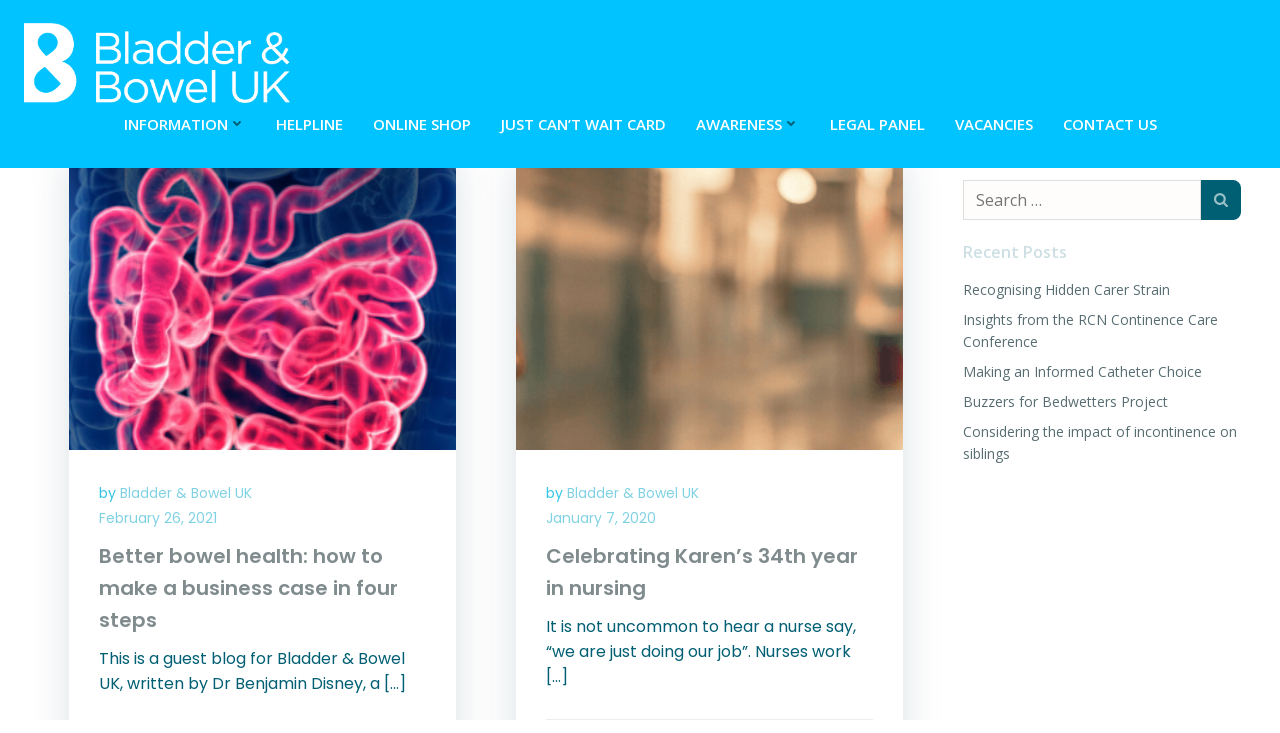

--- FILE ---
content_type: text/html; charset=UTF-8
request_url: https://www.bbuk.org.uk/tag/nhs/
body_size: 26392
content:
<!DOCTYPE html>
<html lang="en-GB">
<head>
    <meta charset="UTF-8">
    <meta name="viewport" content="width=device-width, initial-scale=1">
    <link rel="profile" href="http://gmpg.org/xfn/11">
    <meta name='robots' content='index, follow, max-image-preview:large, max-snippet:-1, max-video-preview:-1' />

	<!-- This site is optimized with the Yoast SEO plugin v26.8 - https://yoast.com/product/yoast-seo-wordpress/ -->
	<title>nhs Archives - Bladder &amp; Bowel UK</title>
	<link rel="canonical" href="https://www.bbuk.org.uk/tag/nhs/" />
	<meta property="og:locale" content="en_GB" />
	<meta property="og:type" content="article" />
	<meta property="og:title" content="nhs Archives - Bladder &amp; Bowel UK" />
	<meta property="og:url" content="https://www.bbuk.org.uk/tag/nhs/" />
	<meta property="og:site_name" content="Bladder &amp; Bowel UK" />
	<meta name="twitter:card" content="summary_large_image" />
	<meta name="twitter:site" content="@BladderBowelUK" />
	<script type="application/ld+json" class="yoast-schema-graph">{"@context":"https://schema.org","@graph":[{"@type":"CollectionPage","@id":"https://www.bbuk.org.uk/tag/nhs/","url":"https://www.bbuk.org.uk/tag/nhs/","name":"nhs Archives - Bladder &amp; Bowel UK","isPartOf":{"@id":"https://www.bbuk.org.uk/#website"},"primaryImageOfPage":{"@id":"https://www.bbuk.org.uk/tag/nhs/#primaryimage"},"image":{"@id":"https://www.bbuk.org.uk/tag/nhs/#primaryimage"},"thumbnailUrl":"https://www.bbuk.org.uk/wp-content/uploads/2021/02/Bowel-Interest-Group-Featured-Image.png","breadcrumb":{"@id":"https://www.bbuk.org.uk/tag/nhs/#breadcrumb"},"inLanguage":"en-GB"},{"@type":"ImageObject","inLanguage":"en-GB","@id":"https://www.bbuk.org.uk/tag/nhs/#primaryimage","url":"https://www.bbuk.org.uk/wp-content/uploads/2021/02/Bowel-Interest-Group-Featured-Image.png","contentUrl":"https://www.bbuk.org.uk/wp-content/uploads/2021/02/Bowel-Interest-Group-Featured-Image.png","width":780,"height":330,"caption":"picture of bowel anatomy"},{"@type":"BreadcrumbList","@id":"https://www.bbuk.org.uk/tag/nhs/#breadcrumb","itemListElement":[{"@type":"ListItem","position":1,"name":"Home","item":"https://www.bbuk.org.uk/"},{"@type":"ListItem","position":2,"name":"nhs"}]},{"@type":"WebSite","@id":"https://www.bbuk.org.uk/#website","url":"https://www.bbuk.org.uk/","name":"Bladder &amp; Bowel UK","description":"","publisher":{"@id":"https://www.bbuk.org.uk/#organization"},"potentialAction":[{"@type":"SearchAction","target":{"@type":"EntryPoint","urlTemplate":"https://www.bbuk.org.uk/?s={search_term_string}"},"query-input":{"@type":"PropertyValueSpecification","valueRequired":true,"valueName":"search_term_string"}}],"inLanguage":"en-GB"},{"@type":"Organization","@id":"https://www.bbuk.org.uk/#organization","name":"Bladder & Bowel UK","url":"https://www.bbuk.org.uk/","logo":{"@type":"ImageObject","inLanguage":"en-GB","@id":"https://www.bbuk.org.uk/#/schema/logo/image/","url":"https://www.bbuk.org.uk/wp-content/uploads/2022/10/Bladder__Bowel_UK_Logo_Blue.png","contentUrl":"https://www.bbuk.org.uk/wp-content/uploads/2022/10/Bladder__Bowel_UK_Logo_Blue.png","width":1641,"height":494,"caption":"Bladder & Bowel UK"},"image":{"@id":"https://www.bbuk.org.uk/#/schema/logo/image/"},"sameAs":["https://www.facebook.com/Bladder-and-Bowel-UK","https://x.com/BladderBowelUK","https://www.instagram.com/disabledliving/","https://www.linkedin.com/showcase/promocon-uk","https://www.youtube.com/channel/UC298CHuzYgkS31X7-GAM81w"]}]}</script>
	<!-- / Yoast SEO plugin. -->


<link rel='dns-prefetch' href='//fonts.googleapis.com' />
<link rel="alternate" type="application/rss+xml" title="Bladder &amp; Bowel UK &raquo; Feed" href="https://www.bbuk.org.uk/feed/" />
<link rel="alternate" type="application/rss+xml" title="Bladder &amp; Bowel UK &raquo; nhs Tag Feed" href="https://www.bbuk.org.uk/tag/nhs/feed/" />
		<!-- This site uses the Google Analytics by MonsterInsights plugin v9.11.1 - Using Analytics tracking - https://www.monsterinsights.com/ -->
							<script src="//www.googletagmanager.com/gtag/js?id=G-F0CYZ0VJ0M"  data-cfasync="false" data-wpfc-render="false" type="text/javascript" async></script>
			<script data-cfasync="false" data-wpfc-render="false" type="text/javascript">
				var mi_version = '9.11.1';
				var mi_track_user = true;
				var mi_no_track_reason = '';
								var MonsterInsightsDefaultLocations = {"page_location":"https:\/\/www.bbuk.org.uk\/tag\/nhs\/"};
								if ( typeof MonsterInsightsPrivacyGuardFilter === 'function' ) {
					var MonsterInsightsLocations = (typeof MonsterInsightsExcludeQuery === 'object') ? MonsterInsightsPrivacyGuardFilter( MonsterInsightsExcludeQuery ) : MonsterInsightsPrivacyGuardFilter( MonsterInsightsDefaultLocations );
				} else {
					var MonsterInsightsLocations = (typeof MonsterInsightsExcludeQuery === 'object') ? MonsterInsightsExcludeQuery : MonsterInsightsDefaultLocations;
				}

								var disableStrs = [
										'ga-disable-G-F0CYZ0VJ0M',
									];

				/* Function to detect opted out users */
				function __gtagTrackerIsOptedOut() {
					for (var index = 0; index < disableStrs.length; index++) {
						if (document.cookie.indexOf(disableStrs[index] + '=true') > -1) {
							return true;
						}
					}

					return false;
				}

				/* Disable tracking if the opt-out cookie exists. */
				if (__gtagTrackerIsOptedOut()) {
					for (var index = 0; index < disableStrs.length; index++) {
						window[disableStrs[index]] = true;
					}
				}

				/* Opt-out function */
				function __gtagTrackerOptout() {
					for (var index = 0; index < disableStrs.length; index++) {
						document.cookie = disableStrs[index] + '=true; expires=Thu, 31 Dec 2099 23:59:59 UTC; path=/';
						window[disableStrs[index]] = true;
					}
				}

				if ('undefined' === typeof gaOptout) {
					function gaOptout() {
						__gtagTrackerOptout();
					}
				}
								window.dataLayer = window.dataLayer || [];

				window.MonsterInsightsDualTracker = {
					helpers: {},
					trackers: {},
				};
				if (mi_track_user) {
					function __gtagDataLayer() {
						dataLayer.push(arguments);
					}

					function __gtagTracker(type, name, parameters) {
						if (!parameters) {
							parameters = {};
						}

						if (parameters.send_to) {
							__gtagDataLayer.apply(null, arguments);
							return;
						}

						if (type === 'event') {
														parameters.send_to = monsterinsights_frontend.v4_id;
							var hookName = name;
							if (typeof parameters['event_category'] !== 'undefined') {
								hookName = parameters['event_category'] + ':' + name;
							}

							if (typeof MonsterInsightsDualTracker.trackers[hookName] !== 'undefined') {
								MonsterInsightsDualTracker.trackers[hookName](parameters);
							} else {
								__gtagDataLayer('event', name, parameters);
							}
							
						} else {
							__gtagDataLayer.apply(null, arguments);
						}
					}

					__gtagTracker('js', new Date());
					__gtagTracker('set', {
						'developer_id.dZGIzZG': true,
											});
					if ( MonsterInsightsLocations.page_location ) {
						__gtagTracker('set', MonsterInsightsLocations);
					}
										__gtagTracker('config', 'G-F0CYZ0VJ0M', {"forceSSL":"true","link_attribution":"true"} );
										window.gtag = __gtagTracker;										(function () {
						/* https://developers.google.com/analytics/devguides/collection/analyticsjs/ */
						/* ga and __gaTracker compatibility shim. */
						var noopfn = function () {
							return null;
						};
						var newtracker = function () {
							return new Tracker();
						};
						var Tracker = function () {
							return null;
						};
						var p = Tracker.prototype;
						p.get = noopfn;
						p.set = noopfn;
						p.send = function () {
							var args = Array.prototype.slice.call(arguments);
							args.unshift('send');
							__gaTracker.apply(null, args);
						};
						var __gaTracker = function () {
							var len = arguments.length;
							if (len === 0) {
								return;
							}
							var f = arguments[len - 1];
							if (typeof f !== 'object' || f === null || typeof f.hitCallback !== 'function') {
								if ('send' === arguments[0]) {
									var hitConverted, hitObject = false, action;
									if ('event' === arguments[1]) {
										if ('undefined' !== typeof arguments[3]) {
											hitObject = {
												'eventAction': arguments[3],
												'eventCategory': arguments[2],
												'eventLabel': arguments[4],
												'value': arguments[5] ? arguments[5] : 1,
											}
										}
									}
									if ('pageview' === arguments[1]) {
										if ('undefined' !== typeof arguments[2]) {
											hitObject = {
												'eventAction': 'page_view',
												'page_path': arguments[2],
											}
										}
									}
									if (typeof arguments[2] === 'object') {
										hitObject = arguments[2];
									}
									if (typeof arguments[5] === 'object') {
										Object.assign(hitObject, arguments[5]);
									}
									if ('undefined' !== typeof arguments[1].hitType) {
										hitObject = arguments[1];
										if ('pageview' === hitObject.hitType) {
											hitObject.eventAction = 'page_view';
										}
									}
									if (hitObject) {
										action = 'timing' === arguments[1].hitType ? 'timing_complete' : hitObject.eventAction;
										hitConverted = mapArgs(hitObject);
										__gtagTracker('event', action, hitConverted);
									}
								}
								return;
							}

							function mapArgs(args) {
								var arg, hit = {};
								var gaMap = {
									'eventCategory': 'event_category',
									'eventAction': 'event_action',
									'eventLabel': 'event_label',
									'eventValue': 'event_value',
									'nonInteraction': 'non_interaction',
									'timingCategory': 'event_category',
									'timingVar': 'name',
									'timingValue': 'value',
									'timingLabel': 'event_label',
									'page': 'page_path',
									'location': 'page_location',
									'title': 'page_title',
									'referrer' : 'page_referrer',
								};
								for (arg in args) {
																		if (!(!args.hasOwnProperty(arg) || !gaMap.hasOwnProperty(arg))) {
										hit[gaMap[arg]] = args[arg];
									} else {
										hit[arg] = args[arg];
									}
								}
								return hit;
							}

							try {
								f.hitCallback();
							} catch (ex) {
							}
						};
						__gaTracker.create = newtracker;
						__gaTracker.getByName = newtracker;
						__gaTracker.getAll = function () {
							return [];
						};
						__gaTracker.remove = noopfn;
						__gaTracker.loaded = true;
						window['__gaTracker'] = __gaTracker;
					})();
									} else {
										console.log("");
					(function () {
						function __gtagTracker() {
							return null;
						}

						window['__gtagTracker'] = __gtagTracker;
						window['gtag'] = __gtagTracker;
					})();
									}
			</script>
							<!-- / Google Analytics by MonsterInsights -->
		<style id='wp-img-auto-sizes-contain-inline-css' type='text/css'>
img:is([sizes=auto i],[sizes^="auto," i]){contain-intrinsic-size:3000px 1500px}
/*# sourceURL=wp-img-auto-sizes-contain-inline-css */
</style>
<link rel='stylesheet' id='extend-builder-css-css' href='https://www.bbuk.org.uk/wp-content/plugins/colibri-page-builder-pro/extend-builder/assets/static/css/theme.css?ver=1.0.406-pro' type='text/css' media='all' />
<style id='extend-builder-css-inline-css' type='text/css'>
/* page css */
/* part css : theme-shapes */
.colibri-shape-circles {
background-image:url('https://www.bbuk.org.uk/wp-content/themes/colibri-wp/resources/images/header-shapes/circles.png')
}
.colibri-shape-10degree-stripes {
background-image:url('https://www.bbuk.org.uk/wp-content/themes/colibri-wp/resources/images/header-shapes/10degree-stripes.png')
}
.colibri-shape-rounded-squares-blue {
background-image:url('https://www.bbuk.org.uk/wp-content/themes/colibri-wp/resources/images/header-shapes/rounded-squares-blue.png')
}
.colibri-shape-many-rounded-squares-blue {
background-image:url('https://www.bbuk.org.uk/wp-content/themes/colibri-wp/resources/images/header-shapes/many-rounded-squares-blue.png')
}
.colibri-shape-two-circles {
background-image:url('https://www.bbuk.org.uk/wp-content/themes/colibri-wp/resources/images/header-shapes/two-circles.png')
}
.colibri-shape-circles-2 {
background-image:url('https://www.bbuk.org.uk/wp-content/themes/colibri-wp/resources/images/header-shapes/circles-2.png')
}
.colibri-shape-circles-3 {
background-image:url('https://www.bbuk.org.uk/wp-content/themes/colibri-wp/resources/images/header-shapes/circles-3.png')
}
.colibri-shape-circles-gradient {
background-image:url('https://www.bbuk.org.uk/wp-content/themes/colibri-wp/resources/images/header-shapes/circles-gradient.png')
}
.colibri-shape-circles-white-gradient {
background-image:url('https://www.bbuk.org.uk/wp-content/themes/colibri-wp/resources/images/header-shapes/circles-white-gradient.png')
}
.colibri-shape-waves {
background-image:url('https://www.bbuk.org.uk/wp-content/themes/colibri-wp/resources/images/header-shapes/waves.png')
}
.colibri-shape-waves-inverted {
background-image:url('https://www.bbuk.org.uk/wp-content/themes/colibri-wp/resources/images/header-shapes/waves-inverted.png')
}
.colibri-shape-dots {
background-image:url('https://www.bbuk.org.uk/wp-content/themes/colibri-wp/resources/images/header-shapes/dots.png')
}
.colibri-shape-left-tilted-lines {
background-image:url('https://www.bbuk.org.uk/wp-content/themes/colibri-wp/resources/images/header-shapes/left-tilted-lines.png')
}
.colibri-shape-right-tilted-lines {
background-image:url('https://www.bbuk.org.uk/wp-content/themes/colibri-wp/resources/images/header-shapes/right-tilted-lines.png')
}
.colibri-shape-right-tilted-strips {
background-image:url('https://www.bbuk.org.uk/wp-content/themes/colibri-wp/resources/images/header-shapes/right-tilted-strips.png')
}
/* part css : theme */

.h-y-container > *:not(:last-child), .h-x-container-inner > * {
  margin-bottom: 20px;
}
.h-x-container-inner, .h-column__content > .h-x-container > *:last-child {
  margin-bottom: -20px;
}
.h-x-container-inner > * {
  padding-left: 10px;
  padding-right: 10px;
}
.h-x-container-inner {
  margin-left: -10px;
  margin-right: -10px;
}
[class*=style-], [class*=local-style-], .h-global-transition, .h-global-transition-all, .h-global-transition-all * {
  transition-duration: 0.5s;
}
.wp-block-button .wp-block-button__link:not(.has-background),.wp-block-file .wp-block-file__button {
  background-color: rgb(0, 195, 255);
  background-image: none;
}
.wp-block-button .wp-block-button__link:not(.has-background):hover,.wp-block-button .wp-block-button__link:not(.has-background):focus,.wp-block-button .wp-block-button__link:not(.has-background):active,.wp-block-file .wp-block-file__button:hover,.wp-block-file .wp-block-file__button:focus,.wp-block-file .wp-block-file__button:active {
  background-color: rgb(0, 130, 170);
  background-image: none;
}
.wp-block-button.is-style-outline .wp-block-button__link:not(.has-background) {
  color: rgb(0, 195, 255);
  background-color: transparent;
  background-image: none;
  border-top-width: 2px;
  border-top-color: rgb(0, 195, 255);
  border-top-style: solid;
  border-right-width: 2px;
  border-right-color: rgb(0, 195, 255);
  border-right-style: solid;
  border-bottom-width: 2px;
  border-bottom-color: rgb(0, 195, 255);
  border-bottom-style: solid;
  border-left-width: 2px;
  border-left-color: rgb(0, 195, 255);
  border-left-style: solid;
}
.wp-block-button.is-style-outline .wp-block-button__link:not(.has-background):hover,.wp-block-button.is-style-outline .wp-block-button__link:not(.has-background):focus,.wp-block-button.is-style-outline .wp-block-button__link:not(.has-background):active {
  color: #fff;
  background-color: rgb(0, 195, 255);
  background-image: none;
}
.has-background-color,*[class^="wp-block-"].is-style-solid-color {
  background-color: rgb(0, 195, 255);
  background-image: none;
}
.has-colibri-color-1-background-color {
  background-color: rgb(0, 195, 255);
  background-image: none;
}
.wp-block-button .wp-block-button__link.has-colibri-color-1-background-color {
  background-color: rgb(0, 195, 255);
  background-image: none;
}
.wp-block-button .wp-block-button__link.has-colibri-color-1-background-color:hover,.wp-block-button .wp-block-button__link.has-colibri-color-1-background-color:focus,.wp-block-button .wp-block-button__link.has-colibri-color-1-background-color:active {
  background-color: rgb(0, 130, 170);
  background-image: none;
}
.wp-block-button.is-style-outline .wp-block-button__link.has-colibri-color-1-background-color {
  color: rgb(0, 195, 255);
  background-color: transparent;
  background-image: none;
  border-top-width: 2px;
  border-top-color: rgb(0, 195, 255);
  border-top-style: solid;
  border-right-width: 2px;
  border-right-color: rgb(0, 195, 255);
  border-right-style: solid;
  border-bottom-width: 2px;
  border-bottom-color: rgb(0, 195, 255);
  border-bottom-style: solid;
  border-left-width: 2px;
  border-left-color: rgb(0, 195, 255);
  border-left-style: solid;
}
.wp-block-button.is-style-outline .wp-block-button__link.has-colibri-color-1-background-color:hover,.wp-block-button.is-style-outline .wp-block-button__link.has-colibri-color-1-background-color:focus,.wp-block-button.is-style-outline .wp-block-button__link.has-colibri-color-1-background-color:active {
  color: #fff;
  background-color: rgb(0, 195, 255);
  background-image: none;
}
*[class^="wp-block-"].has-colibri-color-1-background-color,*[class^="wp-block-"] .has-colibri-color-1-background-color,*[class^="wp-block-"].is-style-solid-color.has-colibri-color-1-color,*[class^="wp-block-"].is-style-solid-color blockquote.has-colibri-color-1-color,*[class^="wp-block-"].is-style-solid-color blockquote.has-colibri-color-1-color p {
  background-color: rgb(0, 195, 255);
  background-image: none;
}
.has-colibri-color-1-color {
  color: rgb(0, 195, 255);
}
.has-colibri-color-2-background-color {
  background-color: rgb(0, 95, 115);
  background-image: none;
}
.wp-block-button .wp-block-button__link.has-colibri-color-2-background-color {
  background-color: rgb(0, 95, 115);
  background-image: none;
}
.wp-block-button .wp-block-button__link.has-colibri-color-2-background-color:hover,.wp-block-button .wp-block-button__link.has-colibri-color-2-background-color:focus,.wp-block-button .wp-block-button__link.has-colibri-color-2-background-color:active {
  background-color: rgb(0, 95, 115);
  background-image: none;
}
.wp-block-button.is-style-outline .wp-block-button__link.has-colibri-color-2-background-color {
  color: rgb(0, 95, 115);
  background-color: transparent;
  background-image: none;
  border-top-width: 2px;
  border-top-color: rgb(0, 95, 115);
  border-top-style: solid;
  border-right-width: 2px;
  border-right-color: rgb(0, 95, 115);
  border-right-style: solid;
  border-bottom-width: 2px;
  border-bottom-color: rgb(0, 95, 115);
  border-bottom-style: solid;
  border-left-width: 2px;
  border-left-color: rgb(0, 95, 115);
  border-left-style: solid;
}
.wp-block-button.is-style-outline .wp-block-button__link.has-colibri-color-2-background-color:hover,.wp-block-button.is-style-outline .wp-block-button__link.has-colibri-color-2-background-color:focus,.wp-block-button.is-style-outline .wp-block-button__link.has-colibri-color-2-background-color:active {
  color: #fff;
  background-color: rgb(0, 95, 115);
  background-image: none;
}
*[class^="wp-block-"].has-colibri-color-2-background-color,*[class^="wp-block-"] .has-colibri-color-2-background-color,*[class^="wp-block-"].is-style-solid-color.has-colibri-color-2-color,*[class^="wp-block-"].is-style-solid-color blockquote.has-colibri-color-2-color,*[class^="wp-block-"].is-style-solid-color blockquote.has-colibri-color-2-color p {
  background-color: rgb(0, 95, 115);
  background-image: none;
}
.has-colibri-color-2-color {
  color: rgb(0, 95, 115);
}
.has-colibri-color-3-background-color {
  background-color: rgb(255, 255, 255);
  background-image: none;
}
.wp-block-button .wp-block-button__link.has-colibri-color-3-background-color {
  background-color: rgb(255, 255, 255);
  background-image: none;
}
.wp-block-button .wp-block-button__link.has-colibri-color-3-background-color:hover,.wp-block-button .wp-block-button__link.has-colibri-color-3-background-color:focus,.wp-block-button .wp-block-button__link.has-colibri-color-3-background-color:active {
  background-color: rgb(102, 102, 102);
  background-image: none;
}
.wp-block-button.is-style-outline .wp-block-button__link.has-colibri-color-3-background-color {
  color: rgb(255, 255, 255);
  background-color: transparent;
  background-image: none;
  border-top-width: 2px;
  border-top-color: rgb(255, 255, 255);
  border-top-style: solid;
  border-right-width: 2px;
  border-right-color: rgb(255, 255, 255);
  border-right-style: solid;
  border-bottom-width: 2px;
  border-bottom-color: rgb(255, 255, 255);
  border-bottom-style: solid;
  border-left-width: 2px;
  border-left-color: rgb(255, 255, 255);
  border-left-style: solid;
}
.wp-block-button.is-style-outline .wp-block-button__link.has-colibri-color-3-background-color:hover,.wp-block-button.is-style-outline .wp-block-button__link.has-colibri-color-3-background-color:focus,.wp-block-button.is-style-outline .wp-block-button__link.has-colibri-color-3-background-color:active {
  color: #fff;
  background-color: rgb(255, 255, 255);
  background-image: none;
}
*[class^="wp-block-"].has-colibri-color-3-background-color,*[class^="wp-block-"] .has-colibri-color-3-background-color,*[class^="wp-block-"].is-style-solid-color.has-colibri-color-3-color,*[class^="wp-block-"].is-style-solid-color blockquote.has-colibri-color-3-color,*[class^="wp-block-"].is-style-solid-color blockquote.has-colibri-color-3-color p {
  background-color: rgb(255, 255, 255);
  background-image: none;
}
.has-colibri-color-3-color {
  color: rgb(255, 255, 255);
}
.has-colibri-color-4-background-color {
  background-color: rgb(102, 159, 171);
  background-image: none;
}
.wp-block-button .wp-block-button__link.has-colibri-color-4-background-color {
  background-color: rgb(102, 159, 171);
  background-image: none;
}
.wp-block-button .wp-block-button__link.has-colibri-color-4-background-color:hover,.wp-block-button .wp-block-button__link.has-colibri-color-4-background-color:focus,.wp-block-button .wp-block-button__link.has-colibri-color-4-background-color:active {
  background-color: rgb(51, 80, 86);
  background-image: none;
}
.wp-block-button.is-style-outline .wp-block-button__link.has-colibri-color-4-background-color {
  color: rgb(102, 159, 171);
  background-color: transparent;
  background-image: none;
  border-top-width: 2px;
  border-top-color: rgb(102, 159, 171);
  border-top-style: solid;
  border-right-width: 2px;
  border-right-color: rgb(102, 159, 171);
  border-right-style: solid;
  border-bottom-width: 2px;
  border-bottom-color: rgb(102, 159, 171);
  border-bottom-style: solid;
  border-left-width: 2px;
  border-left-color: rgb(102, 159, 171);
  border-left-style: solid;
}
.wp-block-button.is-style-outline .wp-block-button__link.has-colibri-color-4-background-color:hover,.wp-block-button.is-style-outline .wp-block-button__link.has-colibri-color-4-background-color:focus,.wp-block-button.is-style-outline .wp-block-button__link.has-colibri-color-4-background-color:active {
  color: #fff;
  background-color: rgb(102, 159, 171);
  background-image: none;
}
*[class^="wp-block-"].has-colibri-color-4-background-color,*[class^="wp-block-"] .has-colibri-color-4-background-color,*[class^="wp-block-"].is-style-solid-color.has-colibri-color-4-color,*[class^="wp-block-"].is-style-solid-color blockquote.has-colibri-color-4-color,*[class^="wp-block-"].is-style-solid-color blockquote.has-colibri-color-4-color p {
  background-color: rgb(102, 159, 171);
  background-image: none;
}
.has-colibri-color-4-color {
  color: rgb(102, 159, 171);
}
.has-colibri-color-5-background-color {
  background-color: rgb(153, 191, 199);
  background-image: none;
}
.wp-block-button .wp-block-button__link.has-colibri-color-5-background-color {
  background-color: rgb(153, 191, 199);
  background-image: none;
}
.wp-block-button .wp-block-button__link.has-colibri-color-5-background-color:hover,.wp-block-button .wp-block-button__link.has-colibri-color-5-background-color:focus,.wp-block-button .wp-block-button__link.has-colibri-color-5-background-color:active {
  background-color: rgb(88, 109, 114);
  background-image: none;
}
.wp-block-button.is-style-outline .wp-block-button__link.has-colibri-color-5-background-color {
  color: rgb(153, 191, 199);
  background-color: transparent;
  background-image: none;
  border-top-width: 2px;
  border-top-color: rgb(153, 191, 199);
  border-top-style: solid;
  border-right-width: 2px;
  border-right-color: rgb(153, 191, 199);
  border-right-style: solid;
  border-bottom-width: 2px;
  border-bottom-color: rgb(153, 191, 199);
  border-bottom-style: solid;
  border-left-width: 2px;
  border-left-color: rgb(153, 191, 199);
  border-left-style: solid;
}
.wp-block-button.is-style-outline .wp-block-button__link.has-colibri-color-5-background-color:hover,.wp-block-button.is-style-outline .wp-block-button__link.has-colibri-color-5-background-color:focus,.wp-block-button.is-style-outline .wp-block-button__link.has-colibri-color-5-background-color:active {
  color: #fff;
  background-color: rgb(153, 191, 199);
  background-image: none;
}
*[class^="wp-block-"].has-colibri-color-5-background-color,*[class^="wp-block-"] .has-colibri-color-5-background-color,*[class^="wp-block-"].is-style-solid-color.has-colibri-color-5-color,*[class^="wp-block-"].is-style-solid-color blockquote.has-colibri-color-5-color,*[class^="wp-block-"].is-style-solid-color blockquote.has-colibri-color-5-color p {
  background-color: rgb(153, 191, 199);
  background-image: none;
}
.has-colibri-color-5-color {
  color: rgb(153, 191, 199);
}
.has-colibri-color-6-background-color {
  background-color: rgb(204, 223, 227);
  background-image: none;
}
.wp-block-button .wp-block-button__link.has-colibri-color-6-background-color {
  background-color: rgb(204, 223, 227);
  background-image: none;
}
.wp-block-button .wp-block-button__link.has-colibri-color-6-background-color:hover,.wp-block-button .wp-block-button__link.has-colibri-color-6-background-color:focus,.wp-block-button .wp-block-button__link.has-colibri-color-6-background-color:active {
  background-color: rgb(128, 139, 142);
  background-image: none;
}
.wp-block-button.is-style-outline .wp-block-button__link.has-colibri-color-6-background-color {
  color: rgb(204, 223, 227);
  background-color: transparent;
  background-image: none;
  border-top-width: 2px;
  border-top-color: rgb(204, 223, 227);
  border-top-style: solid;
  border-right-width: 2px;
  border-right-color: rgb(204, 223, 227);
  border-right-style: solid;
  border-bottom-width: 2px;
  border-bottom-color: rgb(204, 223, 227);
  border-bottom-style: solid;
  border-left-width: 2px;
  border-left-color: rgb(204, 223, 227);
  border-left-style: solid;
}
.wp-block-button.is-style-outline .wp-block-button__link.has-colibri-color-6-background-color:hover,.wp-block-button.is-style-outline .wp-block-button__link.has-colibri-color-6-background-color:focus,.wp-block-button.is-style-outline .wp-block-button__link.has-colibri-color-6-background-color:active {
  color: #fff;
  background-color: rgb(204, 223, 227);
  background-image: none;
}
*[class^="wp-block-"].has-colibri-color-6-background-color,*[class^="wp-block-"] .has-colibri-color-6-background-color,*[class^="wp-block-"].is-style-solid-color.has-colibri-color-6-color,*[class^="wp-block-"].is-style-solid-color blockquote.has-colibri-color-6-color,*[class^="wp-block-"].is-style-solid-color blockquote.has-colibri-color-6-color p {
  background-color: rgb(204, 223, 227);
  background-image: none;
}
.has-colibri-color-6-color {
  color: rgb(204, 223, 227);
}
#colibri .woocommerce-store-notice,#colibri.woocommerce .content .h-section input[type=submit],#colibri.woocommerce-page  .content .h-section  input[type=button],#colibri.woocommerce .content .h-section  input[type=button],#colibri.woocommerce-page  .content .h-section .button,#colibri.woocommerce .content .h-section .button,#colibri.woocommerce-page  .content .h-section  a.button,#colibri.woocommerce .content .h-section  a.button,#colibri.woocommerce-page  .content .h-section button.button,#colibri.woocommerce .content .h-section button.button,#colibri.woocommerce-page  .content .h-section input.button,#colibri.woocommerce .content .h-section input.button,#colibri.woocommerce-page  .content .h-section input#submit,#colibri.woocommerce .content .h-section input#submit,#colibri.woocommerce-page  .content .h-section a.added_to_cart,#colibri.woocommerce .content .h-section a.added_to_cart,#colibri.woocommerce-page  .content .h-section .ui-slider-range,#colibri.woocommerce .content .h-section .ui-slider-range,#colibri.woocommerce-page  .content .h-section .ui-slider-handle,#colibri.woocommerce .content .h-section .ui-slider-handle,#colibri.woocommerce-page  .content .h-section .wc-block-cart__submit-button,#colibri.woocommerce .content .h-section .wc-block-cart__submit-button,#colibri.woocommerce-page  .content .h-section .wc-block-components-checkout-place-order-button,#colibri.woocommerce .content .h-section .wc-block-components-checkout-place-order-button {
  background-color: rgb(0, 195, 255);
  background-image: none;
  border-top-width: 0px;
  border-top-color: rgb(0, 195, 255);
  border-top-style: solid;
  border-right-width: 0px;
  border-right-color: rgb(0, 195, 255);
  border-right-style: solid;
  border-bottom-width: 0px;
  border-bottom-color: rgb(0, 195, 255);
  border-bottom-style: solid;
  border-left-width: 0px;
  border-left-color: rgb(0, 195, 255);
  border-left-style: solid;
}
#colibri .woocommerce-store-notice:hover,#colibri .woocommerce-store-notice:focus,#colibri .woocommerce-store-notice:active,#colibri.woocommerce .content .h-section input[type=submit]:hover,#colibri.woocommerce .content .h-section input[type=submit]:focus,#colibri.woocommerce .content .h-section input[type=submit]:active,#colibri.woocommerce-page  .content .h-section  input[type=button]:hover,#colibri.woocommerce-page  .content .h-section  input[type=button]:focus,#colibri.woocommerce-page  .content .h-section  input[type=button]:active,#colibri.woocommerce .content .h-section  input[type=button]:hover,#colibri.woocommerce .content .h-section  input[type=button]:focus,#colibri.woocommerce .content .h-section  input[type=button]:active,#colibri.woocommerce-page  .content .h-section .button:hover,#colibri.woocommerce-page  .content .h-section .button:focus,#colibri.woocommerce-page  .content .h-section .button:active,#colibri.woocommerce .content .h-section .button:hover,#colibri.woocommerce .content .h-section .button:focus,#colibri.woocommerce .content .h-section .button:active,#colibri.woocommerce-page  .content .h-section  a.button:hover,#colibri.woocommerce-page  .content .h-section  a.button:focus,#colibri.woocommerce-page  .content .h-section  a.button:active,#colibri.woocommerce .content .h-section  a.button:hover,#colibri.woocommerce .content .h-section  a.button:focus,#colibri.woocommerce .content .h-section  a.button:active,#colibri.woocommerce-page  .content .h-section button.button:hover,#colibri.woocommerce-page  .content .h-section button.button:focus,#colibri.woocommerce-page  .content .h-section button.button:active,#colibri.woocommerce .content .h-section button.button:hover,#colibri.woocommerce .content .h-section button.button:focus,#colibri.woocommerce .content .h-section button.button:active,#colibri.woocommerce-page  .content .h-section input.button:hover,#colibri.woocommerce-page  .content .h-section input.button:focus,#colibri.woocommerce-page  .content .h-section input.button:active,#colibri.woocommerce .content .h-section input.button:hover,#colibri.woocommerce .content .h-section input.button:focus,#colibri.woocommerce .content .h-section input.button:active,#colibri.woocommerce-page  .content .h-section input#submit:hover,#colibri.woocommerce-page  .content .h-section input#submit:focus,#colibri.woocommerce-page  .content .h-section input#submit:active,#colibri.woocommerce .content .h-section input#submit:hover,#colibri.woocommerce .content .h-section input#submit:focus,#colibri.woocommerce .content .h-section input#submit:active,#colibri.woocommerce-page  .content .h-section a.added_to_cart:hover,#colibri.woocommerce-page  .content .h-section a.added_to_cart:focus,#colibri.woocommerce-page  .content .h-section a.added_to_cart:active,#colibri.woocommerce .content .h-section a.added_to_cart:hover,#colibri.woocommerce .content .h-section a.added_to_cart:focus,#colibri.woocommerce .content .h-section a.added_to_cart:active,#colibri.woocommerce-page  .content .h-section .ui-slider-range:hover,#colibri.woocommerce-page  .content .h-section .ui-slider-range:focus,#colibri.woocommerce-page  .content .h-section .ui-slider-range:active,#colibri.woocommerce .content .h-section .ui-slider-range:hover,#colibri.woocommerce .content .h-section .ui-slider-range:focus,#colibri.woocommerce .content .h-section .ui-slider-range:active,#colibri.woocommerce-page  .content .h-section .ui-slider-handle:hover,#colibri.woocommerce-page  .content .h-section .ui-slider-handle:focus,#colibri.woocommerce-page  .content .h-section .ui-slider-handle:active,#colibri.woocommerce .content .h-section .ui-slider-handle:hover,#colibri.woocommerce .content .h-section .ui-slider-handle:focus,#colibri.woocommerce .content .h-section .ui-slider-handle:active,#colibri.woocommerce-page  .content .h-section .wc-block-cart__submit-button:hover,#colibri.woocommerce-page  .content .h-section .wc-block-cart__submit-button:focus,#colibri.woocommerce-page  .content .h-section .wc-block-cart__submit-button:active,#colibri.woocommerce .content .h-section .wc-block-cart__submit-button:hover,#colibri.woocommerce .content .h-section .wc-block-cart__submit-button:focus,#colibri.woocommerce .content .h-section .wc-block-cart__submit-button:active,#colibri.woocommerce-page  .content .h-section .wc-block-components-checkout-place-order-button:hover,#colibri.woocommerce-page  .content .h-section .wc-block-components-checkout-place-order-button:focus,#colibri.woocommerce-page  .content .h-section .wc-block-components-checkout-place-order-button:active,#colibri.woocommerce .content .h-section .wc-block-components-checkout-place-order-button:hover,#colibri.woocommerce .content .h-section .wc-block-components-checkout-place-order-button:focus,#colibri.woocommerce .content .h-section .wc-block-components-checkout-place-order-button:active {
  background-color: rgb(0, 130, 170);
  background-image: none;
  border-top-width: 0px;
  border-top-color: rgb(0, 130, 170);
  border-top-style: solid;
  border-right-width: 0px;
  border-right-color: rgb(0, 130, 170);
  border-right-style: solid;
  border-bottom-width: 0px;
  border-bottom-color: rgb(0, 130, 170);
  border-bottom-style: solid;
  border-left-width: 0px;
  border-left-color: rgb(0, 130, 170);
  border-left-style: solid;
}
#colibri.woocommerce-page  .content .h-section .star-rating::before,#colibri.woocommerce .content .h-section .star-rating::before,#colibri.woocommerce-page  .content .h-section .star-rating span::before,#colibri.woocommerce .content .h-section .star-rating span::before {
  color: rgb(0, 195, 255);
}
#colibri.woocommerce-page  .content .h-section .price,#colibri.woocommerce .content .h-section .price {
  color: rgb(0, 195, 255);
}
#colibri.woocommerce-page  .content .h-section .price del,#colibri.woocommerce .content .h-section .price del {
  color: rgb(85, 215, 255);
}
#colibri.woocommerce-page  .content .h-section .onsale,#colibri.woocommerce .content .h-section .onsale {
  background-color: rgb(0, 195, 255);
  background-image: none;
}
#colibri.woocommerce-page  .content .h-section .onsale:hover,#colibri.woocommerce-page  .content .h-section .onsale:focus,#colibri.woocommerce-page  .content .h-section .onsale:active,#colibri.woocommerce .content .h-section .onsale:hover,#colibri.woocommerce .content .h-section .onsale:focus,#colibri.woocommerce .content .h-section .onsale:active {
  background-color: rgb(0, 130, 170);
  background-image: none;
}
#colibri.woocommerce ul.products li.product h2:hover {
  color: rgb(0, 195, 255);
}
#colibri.woocommerce-page  .content .h-section .woocommerce-pagination .page-numbers.current,#colibri.woocommerce .content .h-section .woocommerce-pagination .page-numbers.current,#colibri.woocommerce-page  .content .h-section .woocommerce-pagination a.page-numbers:hover,#colibri.woocommerce .content .h-section .woocommerce-pagination a.page-numbers:hover {
  background-color: rgb(0, 195, 255);
  background-image: none;
}
#colibri.woocommerce-page  .content .h-section .comment-form-rating .stars a,#colibri.woocommerce .content .h-section .comment-form-rating .stars a {
  color: rgb(0, 195, 255);
}
.h-section-global-spacing {
  padding-top: 90px;
  padding-bottom: 90px;
}
#colibri .colibri-language-switcher {
  background-color: white;
  background-image: none;
  top: 80px;
  border-top-width: 0px;
  border-top-style: none;
  border-top-left-radius: 4px;
  border-top-right-radius: 0px;
  border-right-width: 0px;
  border-right-style: none;
  border-bottom-width: 0px;
  border-bottom-style: none;
  border-bottom-left-radius: 4px;
  border-bottom-right-radius: 0px;
  border-left-width: 0px;
  border-left-style: none;
}
#colibri .colibri-language-switcher .lang-item {
  padding-top: 14px;
  padding-right: 18px;
  padding-bottom: 14px;
  padding-left: 18px;
}
body {
  font-family: Poppins;
  font-weight: 400;
  font-size: 16px;
  line-height: 1.6;
  color: rgb(0, 95, 115);
}
body a {
  font-family: Poppins;
  font-weight: 400;
  text-decoration: none;
  font-size: 1em;
  line-height: 1.5;
  color: rgb(0, 95, 115);
  font-style: normal;
  text-transform: none;
}
body a:hover {
  text-decoration: none;
  color: rgb(0, 195, 255);
}
body a:visited {
  text-decoration: underline;
  color: rgb(0, 95, 115);
}
body p {
  margin-bottom: 16px;
  font-family: Poppins;
  font-weight: 400;
  font-size: 16px;
  line-height: 1.6;
  color: rgb(0, 95, 115);
}
body .h-lead p {
  margin-bottom: 16px;
  font-family: Poppins;
  font-weight: 400;
  font-size: 1.25em;
  line-height: 1.5;
  color: rgb(53, 197, 227);
}
body blockquote p {
  margin-bottom: 16px;
  font-family: Open Sans;
  font-weight: 400;
  font-size: 16px;
  line-height: 1.6;
  color: rgb(128, 210, 227);
}
body h1 {
  margin-bottom: 16px;
  font-family: Poppins;
  font-weight: 300;
  font-size: 3.375em;
  line-height: 1.26;
  color: rgb(128, 139, 142);
}
body h2 {
  margin-bottom: 16px;
  font-family: Poppins;
  font-weight: 300;
  font-size: 2.625em;
  line-height: 1.143;
  color: rgb(128, 139, 142);
}
body h3 {
  margin-bottom: 16px;
  font-family: Poppins;
  font-weight: 300;
  font-size: 2.25em;
  line-height: 1.25;
  color: rgb(128, 139, 142);
}
body h4 {
  margin-bottom: 16px;
  font-family: Poppins;
  font-weight: 600;
  font-size: 1.25em;
  line-height: 1.6;
  color: rgb(128, 139, 142);
}
body h5 {
  margin-bottom: 16px;
  font-family: Poppins;
  font-weight: 600;
  font-size: 1.125em;
  line-height: 1.55;
  color: rgb(128, 139, 142);
}
body h6 {
  margin-bottom: 16px;
  font-family: Poppins;
  font-weight: 600;
  font-size: 1em;
  line-height: 1.6;
  color: rgb(128, 139, 142);
}
 .content.colibri-main-content-single .main-section,.content.colibri-main-content-archive .main-section {
  padding-top: 90px;
  padding-bottom: 90px;
}
 .content.colibri-main-content-single .main-section .colibri-sidebar.blog-sidebar-right,.content.colibri-main-content-archive .main-section .colibri-sidebar.blog-sidebar-right {
  width: 25% ;
  flex: 0 0 auto;
  -ms-flex: 0 0 auto;
  max-width: 25%;
}


@media (min-width: 768px) and (max-width: 1023px){
.h-section-global-spacing {
  padding-top: 60px;
  padding-bottom: 60px;
}
 .content.colibri-main-content-single .main-section .colibri-sidebar.blog-sidebar-right,.content.colibri-main-content-archive .main-section .colibri-sidebar.blog-sidebar-right {
  width: 33.33% ;
  flex: 0 0 auto;
  -ms-flex: 0 0 auto;
  max-width: 33.33%;
}

}

@media (max-width: 767px){
.h-section-global-spacing {
  padding-top: 30px;
  padding-bottom: 30px;
}
 .content.colibri-main-content-single .main-section .colibri-sidebar.blog-sidebar-right,.content.colibri-main-content-archive .main-section .colibri-sidebar.blog-sidebar-right {
  width: 100% ;
  flex: 0 0 auto;
  -ms-flex: 0 0 auto;
  max-width: 100%;
}

}
/* part css : page */
#colibri .style-35 {
  animation-duration: 0.5s;
  padding-top: 23px;
  padding-right: 15px;
  padding-bottom: 23px;
  padding-left: 15px;
  background-color: rgb(0, 195, 255);
  background-image: none;
}
#colibri .h-navigation_sticky .style-35,#colibri .h-navigation_sticky.style-35 {
  background-color: #ffffff;
  background-image: none;
  padding-top: 10px;
  padding-bottom: 10px;
  box-shadow: 0px 0px 4px 0px rgba(0,0,0,0.5) ;
}
#colibri .style-37 {
  text-align: center;
  height: auto;
  min-height: unset;
}
#colibri .style-38-image {
  max-height: 80px;
}
#colibri .style-38 a,#colibri .style-38  .logo-text {
  color: #ffffff;
  text-decoration: none;
  font-size: 24px;
}
#colibri .style-38 .logo-text {
  color: rgb(153, 191, 199);
}
#colibri .h-navigation_sticky .style-38-image,#colibri .h-navigation_sticky.style-38-image {
  max-height: 70px;
}
#colibri .h-navigation_sticky .style-38 a,#colibri .h-navigation_sticky .style-38  .logo-text,#colibri .h-navigation_sticky.style-38 a,#colibri .h-navigation_sticky.style-38  .logo-text {
  color: #000000;
  text-decoration: none;
}
#colibri .style-41 {
  text-align: center;
  height: auto;
  min-height: unset;
}
#colibri .style-43-offscreen {
  background-color: #222B34;
  background-image: none;
  width: 300px !important;
}
#colibri .style-43-offscreenOverlay {
  background-color: rgba(0,0,0,0.5);
  background-image: none;
}
#colibri .style-43  .h-hamburger-icon {
  background-color: rgba(0, 0, 0, 0.1);
  background-image: none;
  border-top-width: 0px;
  border-top-color: black;
  border-top-style: solid;
  border-top-left-radius: 100%;
  border-top-right-radius: 100%;
  border-right-width: 0px;
  border-right-color: black;
  border-right-style: solid;
  border-bottom-width: 0px;
  border-bottom-color: black;
  border-bottom-style: solid;
  border-bottom-left-radius: 100%;
  border-bottom-right-radius: 100%;
  border-left-width: 0px;
  border-left-color: black;
  border-left-style: solid;
  fill: white;
  padding-top: 5px;
  padding-right: 5px;
  padding-bottom: 5px;
  padding-left: 5px;
  width: 24px;
  height: 24px;
}
#colibri .style-46 {
  text-align: center;
  height: auto;
  min-height: unset;
}
#colibri .style-47-image {
  max-height: 70px;
}
#colibri .style-47 a,#colibri .style-47  .logo-text {
  color: #ffffff;
  text-decoration: none;
}
#colibri .h-navigation_sticky .style-47-image,#colibri .h-navigation_sticky.style-47-image {
  max-height: 70px;
}
#colibri .h-navigation_sticky .style-47 a,#colibri .h-navigation_sticky .style-47  .logo-text,#colibri .h-navigation_sticky.style-47 a,#colibri .h-navigation_sticky.style-47  .logo-text {
  color: #000000;
  text-decoration: none;
}
#colibri .style-49 {
  text-align: center;
  height: auto;
  min-height: unset;
}
#colibri .style-50 >  div > .colibri-menu-container > ul.colibri-menu > li > a {
  padding-top: 12px;
  padding-bottom: 12px;
  padding-left: 40px;
  border-top-width: 0px;
  border-top-color: #808080;
  border-top-style: solid;
  border-right-width: 0px;
  border-right-color: #808080;
  border-right-style: solid;
  border-bottom-width: 1px;
  border-bottom-color: #808080;
  border-bottom-style: solid;
  border-left-width: 0px;
  border-left-color: #808080;
  border-left-style: solid;
  font-size: 14px;
  color: white;
}
#colibri .style-50  >  div > .colibri-menu-container > ul.colibri-menu > li.current_page_item > a,#colibri .style-50  >  div > .colibri-menu-container > ul.colibri-menu > li.current_page_item > a:hover {
  padding-top: 12px;
  padding-bottom: 12px;
  padding-left: 40px;
  border-top-width: 0px;
  border-top-color: #808080;
  border-top-style: solid;
  border-right-width: 0px;
  border-right-color: #808080;
  border-right-style: solid;
  border-bottom-width: 1px;
  border-bottom-color: #808080;
  border-bottom-style: solid;
  border-left-width: 0px;
  border-left-color: #808080;
  border-left-style: solid;
  font-size: 14px;
  color: white;
}
#colibri .style-50 >  div > .colibri-menu-container > ul.colibri-menu li > ul > li > a {
  padding-top: 12px;
  padding-bottom: 12px;
  padding-left: 40px;
  border-top-width: 0px;
  border-top-color: #808080;
  border-top-style: solid;
  border-right-width: 0px;
  border-right-color: #808080;
  border-right-style: solid;
  border-bottom-width: 1px;
  border-bottom-color: #808080;
  border-bottom-style: solid;
  border-left-width: 0px;
  border-left-color: #808080;
  border-left-style: solid;
  font-size: 14px;
  color: white;
}
#colibri .style-50 >  div > .colibri-menu-container > ul.colibri-menu li > ul > li.current_page_item > a,#colibri .style-50  >  div > .colibri-menu-container > ul.colibri-menu li > ul > li.current_page_item > a:hover {
  padding-top: 12px;
  padding-bottom: 12px;
  padding-left: 40px;
  border-top-width: 0px;
  border-top-color: #808080;
  border-top-style: solid;
  border-right-width: 0px;
  border-right-color: #808080;
  border-right-style: solid;
  border-bottom-width: 1px;
  border-bottom-color: #808080;
  border-bottom-style: solid;
  border-left-width: 0px;
  border-left-color: #808080;
  border-left-style: solid;
  font-size: 14px;
  color: white;
}
#colibri .style-50 >  div > .colibri-menu-container > ul.colibri-menu  li > a > svg,#colibri .style-50 >  div > .colibri-menu-container > ul.colibri-menu  li > a >  .arrow-wrapper {
  padding-right: 20px;
  padding-left: 20px;
  color: black;
}
#colibri .style-50 >  div > .colibri-menu-container > ul.colibri-menu li.current_page_item > a > svg,#colibri .style-50 >  div > .colibri-menu-container > ul.colibri-menu > li.current_page_item:hover > a > svg,#colibri .style-50 >  div > .colibri-menu-container > ul.colibri-menu li.current_page_item > a > .arrow-wrapper,#colibri .style-50 >  div > .colibri-menu-container > ul.colibri-menu > li.current_page_item:hover > a > .arrow-wrapper {
  padding-right: 20px;
  padding-left: 20px;
  color: black;
}
#colibri .style-50 >  div > .colibri-menu-container > ul.colibri-menu li > ul  li > a > svg,#colibri .style-50 >  div > .colibri-menu-container > ul.colibri-menu li > ul  li > a >  .arrow-wrapper {
  color: white;
  padding-right: 20px;
  padding-left: 20px;
}
#colibri .style-50 >  div > .colibri-menu-container > ul.colibri-menu li > ul li.current_page_item > a > svg,#colibri .style-50 >  div > .colibri-menu-container > ul.colibri-menu li > ul > li.current_page_item:hover > a > svg,#colibri .style-50 >  div > .colibri-menu-container > ul.colibri-menu li > ul li.current_page_item > a > .arrow-wrapper,#colibri .style-50 >  div > .colibri-menu-container > ul.colibri-menu li > ul > li.current_page_item:hover > a > .arrow-wrapper {
  color: white;
  padding-right: 20px;
  padding-left: 20px;
}
#colibri .style-2880 {
  text-align: center;
  height: auto;
  min-height: unset;
}
#colibri .style-2881 {
  height: 50px;
}
#colibri .style-3250 >  div > .colibri-menu-container > ul.colibri-menu {
  justify-content: flex-end;
}
#colibri .style-3250 >  div > .colibri-menu-container > ul.colibri-menu > li {
  margin-top: 0px;
  margin-right: 15px;
  margin-bottom: 0px;
  margin-left: 15px;
  padding-top: 10px;
  padding-right: 0px;
  padding-bottom: 10px;
  padding-left: 0px;
  background-color: rgba(0, 195, 255, 0);
  background-image: none;
}
#colibri .style-3250 >  div > .colibri-menu-container > ul.colibri-menu > li.current_page_item,#colibri .style-3250  >  div > .colibri-menu-container > ul.colibri-menu > li.current_page_item:hover {
  margin-top: 0px;
  margin-right: 15px;
  margin-bottom: 0px;
  margin-left: 15px;
  padding-top: 10px;
  padding-right: 0px;
  padding-bottom: 10px;
  padding-left: 0px;
  background-color: rgba(0, 195, 255, 0);
  background-image: none;
}
#colibri .style-3250 >  div > .colibri-menu-container > ul.colibri-menu > li > a {
  font-family: Open Sans;
  font-weight: 600;
  text-transform: uppercase;
  font-size: 15px;
  line-height: 1.5em;
  letter-spacing: 0px;
  color: rgb(255, 255, 255);
}
#colibri .style-3250  >  div > .colibri-menu-container > ul.colibri-menu > li.hover  > a {
  color: rgb(0, 95, 115);
}
#colibri .style-3250  >  div > .colibri-menu-container > ul.colibri-menu > li:hover > a,#colibri .style-3250  >  div > .colibri-menu-container > ul.colibri-menu > li.hover  > a {
  color: rgb(0, 95, 115);
}
#colibri .style-3250  >  div > .colibri-menu-container > ul.colibri-menu > li.current_page_item > a,#colibri .style-3250  >  div > .colibri-menu-container > ul.colibri-menu > li.current_page_item > a:hover {
  font-family: Open Sans;
  font-weight: 600;
  text-transform: uppercase;
  font-size: 15px;
  line-height: 1.5em;
  letter-spacing: 0px;
  color: rgb(0, 95, 115);
}
#colibri .style-3250 >  div > .colibri-menu-container > ul.colibri-menu li > ul {
  background-color: #ffffff;
  background-image: none;
  margin-right: 5px;
  margin-left: 5px;
  box-shadow: 0px 0px 5px 2px rgba(0, 0, 0, 0.04) ;
}
#colibri .style-3250 >  div > .colibri-menu-container > ul.colibri-menu li > ul  li {
  padding-top: 10px;
  padding-right: 20px;
  padding-bottom: 10px;
  padding-left: 20px;
  border-top-width: 0px;
  border-top-style: none;
  border-right-width: 0px;
  border-right-style: none;
  border-bottom-width: 1px;
  border-bottom-color: rgba(128,128,128,.2);
  border-bottom-style: solid;
  border-left-width: 0px;
  border-left-style: none;
  background-color: rgb(255, 255, 255);
  background-image: none;
}
#colibri .style-3250  >  div > .colibri-menu-container > ul.colibri-menu li > ul > li.hover {
  background-color: rgb(153, 191, 199);
}
#colibri .style-3250  >  div > .colibri-menu-container > ul.colibri-menu li > ul > li:hover,#colibri .style-3250  >  div > .colibri-menu-container > ul.colibri-menu li > ul > li.hover {
  background-color: rgb(153, 191, 199);
}
#colibri .style-3250 >  div > .colibri-menu-container > ul.colibri-menu li > ul li.current_page_item,#colibri .style-3250  >  div > .colibri-menu-container > ul.colibri-menu li > ul > li.current_page_item:hover {
  padding-top: 10px;
  padding-right: 20px;
  padding-bottom: 10px;
  padding-left: 20px;
  border-top-width: 0px;
  border-top-style: none;
  border-right-width: 0px;
  border-right-style: none;
  border-bottom-width: 1px;
  border-bottom-color: rgba(128,128,128,.2);
  border-bottom-style: solid;
  border-left-width: 0px;
  border-left-style: none;
  background-color: rgb(0, 95, 115);
  background-image: none;
}
#colibri .style-3250 >  div > .colibri-menu-container > ul.colibri-menu li > ul > li > a {
  font-size: 14px;
  color: rgb(0, 95, 115);
}
#colibri .style-3250 >  div > .colibri-menu-container > ul.colibri-menu li > ul > li.current_page_item > a,#colibri .style-3250  >  div > .colibri-menu-container > ul.colibri-menu li > ul > li.current_page_item > a:hover {
  font-size: 14px;
  color: rgb(153, 191, 199);
}
#colibri .style-3250 >  div > .colibri-menu-container > ul.colibri-menu.bordered-active-item > li::after,#colibri .style-3250 
      ul.colibri-menu.bordered-active-item > li::before {
  background-color: rgb(0, 95, 115);
  background-image: none;
  height: 3px;
}
#colibri .style-3250 >  div > .colibri-menu-container > ul.colibri-menu.solid-active-item > li::after,#colibri .style-3250 
      ul.colibri-menu.solid-active-item > li::before {
  background-color: white;
  background-image: none;
  border-top-width: 0px;
  border-top-style: none;
  border-top-left-radius: 0%;
  border-top-right-radius: 0%;
  border-right-width: 0px;
  border-right-style: none;
  border-bottom-width: 0px;
  border-bottom-style: none;
  border-bottom-left-radius: 0%;
  border-bottom-right-radius: 0%;
  border-left-width: 0px;
  border-left-style: none;
}
#colibri .style-3250 >  div > .colibri-menu-container > ul.colibri-menu > li > ul {
  margin-top: 0px;
}
#colibri .style-3250 >  div > .colibri-menu-container > ul.colibri-menu > li > ul::before {
  height: 0px;
  width: 100% ;
}
#colibri .style-3250 >  div > .colibri-menu-container > ul.colibri-menu  li > a > svg,#colibri .style-3250 >  div > .colibri-menu-container > ul.colibri-menu  li > a >  .arrow-wrapper {
  padding-right: 5px;
  padding-left: 5px;
  color: rgb(0, 95, 115);
}
#colibri .style-3250 >  div > .colibri-menu-container > ul.colibri-menu li.current_page_item > a > svg,#colibri .style-3250 >  div > .colibri-menu-container > ul.colibri-menu > li.current_page_item:hover > a > svg,#colibri .style-3250 >  div > .colibri-menu-container > ul.colibri-menu li.current_page_item > a > .arrow-wrapper,#colibri .style-3250 >  div > .colibri-menu-container > ul.colibri-menu > li.current_page_item:hover > a > .arrow-wrapper {
  padding-right: 5px;
  padding-left: 5px;
  color: rgb(0, 95, 115);
}
#colibri .style-3250 >  div > .colibri-menu-container > ul.colibri-menu li > ul  li > a > svg,#colibri .style-3250 >  div > .colibri-menu-container > ul.colibri-menu li > ul  li > a >  .arrow-wrapper {
  color: rgb(255, 255, 255);
}
#colibri .style-3250 >  div > .colibri-menu-container > ul.colibri-menu li > ul li.current_page_item > a > svg,#colibri .style-3250 >  div > .colibri-menu-container > ul.colibri-menu li > ul > li.current_page_item:hover > a > svg,#colibri .style-3250 >  div > .colibri-menu-container > ul.colibri-menu li > ul li.current_page_item > a > .arrow-wrapper,#colibri .style-3250 >  div > .colibri-menu-container > ul.colibri-menu li > ul > li.current_page_item:hover > a > .arrow-wrapper {
  color: rgb(255, 255, 255);
}
#colibri .h-navigation_sticky .style-3250 >  div > .colibri-menu-container > ul.colibri-menu > li > a,#colibri .h-navigation_sticky.style-3250 >  div > .colibri-menu-container > ul.colibri-menu > li > a {
  color: rgb(0, 130, 170);
}
#colibri .h-navigation_sticky .style-3250  >  div > .colibri-menu-container > ul.colibri-menu > li.hover  > a,#colibri .h-navigation_sticky.style-3250  >  div > .colibri-menu-container > ul.colibri-menu > li.hover  > a {
  color: rgb(0, 195, 255);
}
#colibri .h-navigation_sticky .style-3250  >  div > .colibri-menu-container > ul.colibri-menu > li:hover > a,#colibri .h-navigation_sticky .style-3250  >  div > .colibri-menu-container > ul.colibri-menu > li.hover  > a,#colibri .h-navigation_sticky.style-3250  >  div > .colibri-menu-container > ul.colibri-menu > li:hover > a,#colibri .h-navigation_sticky.style-3250  >  div > .colibri-menu-container > ul.colibri-menu > li.hover  > a {
  color: rgb(0, 195, 255);
}
#colibri .h-navigation_sticky .style-3250  >  div > .colibri-menu-container > ul.colibri-menu > li.current_page_item > a,#colibri .h-navigation_sticky .style-3250  >  div > .colibri-menu-container > ul.colibri-menu > li.current_page_item > a:hover,#colibri .h-navigation_sticky.style-3250  >  div > .colibri-menu-container > ul.colibri-menu > li.current_page_item > a,#colibri .h-navigation_sticky.style-3250  >  div > .colibri-menu-container > ul.colibri-menu > li.current_page_item > a:hover {
  color: rgb(0, 195, 255);
}
#colibri .h-navigation_sticky .style-3250 >  div > .colibri-menu-container > ul.colibri-menu.bordered-active-item > li::after,#colibri .h-navigation_sticky .style-3250 
      ul.colibri-menu.bordered-active-item > li::before,#colibri .h-navigation_sticky.style-3250 >  div > .colibri-menu-container > ul.colibri-menu.bordered-active-item > li::after,#colibri .h-navigation_sticky.style-3250 
      ul.colibri-menu.bordered-active-item > li::before {
  background-color: rgb(0, 195, 255);
  background-image: none;
}
#colibri .style-local-6312-h4-outer {
  width: 21.57% ;
  flex: 0 0 auto;
  -ms-flex: 0 0 auto;
}
#colibri .h-navigation_sticky .style-local-6312-h4-outer,#colibri .h-navigation_sticky.style-local-6312-h4-outer {
  flex: 0 0 auto;
  -ms-flex: 0 0 auto;
  width: auto;
  max-width: 100%;
}
#colibri .style-local-6312-h8-outer {
  flex: 0 0 auto;
  -ms-flex: 0 0 auto;
  width: auto;
  max-width: 100%;
}
#colibri .h-navigation_sticky .style-local-6312-h8-outer,#colibri .h-navigation_sticky.style-local-6312-h8-outer {
  flex: 0 0 auto;
  -ms-flex: 0 0 auto;
  width: auto;
  max-width: 100%;
}
#colibri .style-local-6312-h6-outer {
  flex: 1 1 0;
  -ms-flex: 1 1 0%;
  max-width: 100%;
}
#colibri .style-2461 {
  height: auto;
  min-height: unset;
  background-color: rgb(0, 95, 115);
  background-image: none;
  color: rgb(20, 168, 199);
}
#colibri .style-2461 h1 {
  color: rgb(153, 191, 199);
}
#colibri .style-2461 h2 {
  color: rgb(153, 191, 199);
}
#colibri .style-2461 h3 {
  color: rgb(153, 191, 199);
}
#colibri .style-2461 h4 {
  color: rgb(153, 191, 199);
}
#colibri .style-2461 h5 {
  color: rgb(153, 191, 199);
}
#colibri .style-2461 h6 {
  color: rgb(153, 191, 199);
}
#colibri .style-2461 p {
  color: rgb(20, 168, 199);
}
.style-2463 > .h-y-container > *:not(:last-child) {
  margin-bottom: 0px;
}
#colibri .style-2463 {
  text-align: center;
  height: auto;
  min-height: unset;
}
#colibri .style-2464 p,#colibri .style-2464  h1,#colibri .style-2464  h2,#colibri .style-2464  h3,#colibri .style-2464  h4,#colibri .style-2464  h5,#colibri .style-2464  h6 {
  text-transform: uppercase;
  color: rgb(255, 255, 255);
}
#colibri .style-2464 .text-wrapper-fancy svg path {
  stroke: #000000;
  stroke-linejoin: initial;
  stroke-linecap: initial;
  stroke-width: 8px;
}
#colibri .style-2465 {
  height: 20px;
}
#colibri .style-2466 ol {
  list-style-type: decimal;
}
#colibri .style-2466 ul {
  list-style-type: disc;
}
#colibri .style-2469 {
  text-align: center;
  height: auto;
  min-height: unset;
}
.style-2472 > .h-y-container > *:not(:last-child) {
  margin-bottom: 0px;
}
#colibri .style-2472 {
  text-align: center;
  height: auto;
  min-height: unset;
}
#colibri .style-2473 p,#colibri .style-2473  h1,#colibri .style-2473  h2,#colibri .style-2473  h3,#colibri .style-2473  h4,#colibri .style-2473  h5,#colibri .style-2473  h6 {
  text-transform: uppercase;
  color: rgb(255, 255, 255);
}
#colibri .style-2473 .text-wrapper-fancy svg path {
  stroke: #000000;
  stroke-linejoin: initial;
  stroke-linecap: initial;
  stroke-width: 8px;
}
#colibri .style-2474 {
  height: 20px;
}
#colibri .style-2475 ol {
  list-style-type: decimal;
}
#colibri .style-2475 ul {
  list-style-type: disc;
}
#colibri .style-2476 ol {
  list-style-type: decimal;
}
#colibri .style-2476 ul {
  list-style-type: disc;
}
#colibri .style-2482 {
  height: auto;
  min-height: unset;
  padding-top: 0px;
  padding-bottom: 0px;
}
#colibri .style-2482  > .h-section-grid-container {
  margin-top: -35px;
}
#colibri .style-2484 {
  text-align: center;
  height: auto;
  min-height: unset;
}
#colibri .style-2485-icon {
  fill: rgb(20, 168, 199);
  width: 20px ;
  height: 20px;
  border-top-width: 1px;
  border-top-color: rgb(125, 79, 79);
  border-top-style: none;
  border-top-left-radius: 300px;
  border-top-right-radius: 300px;
  border-right-width: 1px;
  border-right-color: rgb(125, 79, 79);
  border-right-style: none;
  border-bottom-width: 1px;
  border-bottom-color: rgb(125, 79, 79);
  border-bottom-style: none;
  border-left-width: 1px;
  border-left-color: rgb(125, 79, 79);
  border-left-style: none;
  background-color: rgb(31, 31, 31);
  background-image: none;
  padding-top: 15px;
  padding-right: 20px;
  padding-bottom: 0px;
  padding-left: 20px;
}
#colibri .style-2485-icon:hover {
  fill: rgb(153, 191, 199);
}
#colibri .style-2497 ol {
  list-style-type: decimal;
}
#colibri .style-2497 ul {
  list-style-type: disc;
}
#colibri .style-2812 .social-icon-container {
  margin-right: 15px;
  padding-top: 0px;
  padding-right: 0px;
  padding-bottom: 0px;
  padding-left: 0px;
}
#colibri .style-2812 .icon-container {
  fill: rgb(255, 255, 255);
  width: 32px ;
  height: 32px;
}
#colibri .style-2812 .icon-container:hover {
  fill: rgb(0, 195, 255);
}
#colibri .style-2812 .icon-container:hover {
  fill: rgb(0, 195, 255);
}
#colibri .style-161 {
  height: auto;
  min-height: unset;
  padding-top: 0px;
  padding-bottom: 0px;
}
#colibri .style-167 {
  text-align: center;
  height: auto;
  min-height: unset;
}
#colibri .style-168 {
  border-top-width: 0px;
  border-top-style: none;
  border-right-width: 0px;
  border-right-style: none;
  border-bottom-width: 0px;
  border-bottom-style: none;
  border-left-width: 0px;
  border-left-style: none;
}
#colibri .style-168 .widget {
  text-align: left;
  border-top-width: 0px;
  border-top-style: none;
  border-right-width: 0px;
  border-right-style: none;
  border-bottom-width: 0px;
  border-bottom-style: none;
  border-left-width: 0px;
  border-left-style: none;
  margin-bottom: 20px;
}
#colibri .style-168 .widget h1,#colibri .style-168 .widget h2,#colibri .style-168 .widget h3,#colibri .style-168 .widget h4,#colibri .style-168 .widget h5,#colibri .style-168 .widget h6 {
  font-family: Open Sans;
  font-weight: 600;
  font-size: 16px;
  line-height: 1.6;
  color: rgb(204, 223, 227);
  border-top-width: 0px;
  border-top-style: none;
  border-right-width: 0px;
  border-right-style: none;
  border-bottom-width: 0px;
  border-bottom-style: none;
  border-left-width: 0px;
  border-left-style: none;
  margin-bottom: 10px;
}
#colibri .style-168 .widget ul,#colibri .style-168 .widget ol {
  list-style-type: none;
}
#colibri .style-168 .widget ul li,#colibri .style-168 .widget ol li,#colibri .style-168 .widget  .textwidget p,#colibri .style-168 .widget  .calendar_wrap td ,#colibri .style-168  .widget  .calendar_wrap th ,#colibri .style-168  .widget  .calendar_wrap caption {
  font-family: Open Sans;
  font-weight: 400;
  text-decoration: none;
  font-size: 14px;
  color: rgb(53, 197, 227);
  padding-top: 4px;
  padding-bottom: 4px;
}
#colibri .style-168 .widget ul li a:not(.wp-block-button__link) {
  font-family: Open Sans;
  font-weight: 400;
  text-decoration: none;
  font-size: 14px;
  color: rgb(88, 109, 114);
}
#colibri .style-168 .widget ul li a:not(.wp-block-button__link):hover {
  color: rgb(0, 0, 0);
}
#colibri .style-168 .widget ul li a:not(.wp-block-button__link):hover {
  color: rgb(0, 0, 0);
}
#colibri .style-168 .widget input:not([type="submit"]) {
  font-family: Open Sans;
  font-weight: 400;
  font-size: 16px;
  color: rgb(53, 197, 227);
  border-top-width: 0px;
  border-top-color: black;
  border-top-style: none;
  border-right-width: 0px;
  border-right-color: black;
  border-right-style: none;
  border-bottom-width: 0px;
  border-bottom-color: black;
  border-bottom-style: none;
  border-left-width: 0px;
  border-left-color: black;
  border-left-style: none;
}
#colibri .style-168 .widget.widget_search {
  background-color: unset;
  background-image: none;
}
#colibri .style-168 .widget.widget_search input:not([type="submit"]) {
  padding-top: 8px;
  padding-right: 12px;
  padding-bottom: 8px;
  padding-left: 12px;
  font-size: 16px;
  color: rgb(0, 95, 115);
  background-color: rgb(255, 252, 252);
  background-image: none;
  border-top-width: 1px;
  border-top-color: rgb(222, 222, 222);
  border-top-style: solid;
  border-right-width: 1px;
  border-right-color: rgb(222, 222, 222);
  border-right-style: solid;
  border-bottom-width: 1px;
  border-bottom-color: rgb(222, 222, 222);
  border-bottom-style: solid;
  border-left-width: 1px;
  border-left-color: rgb(222, 222, 222);
  border-left-style: solid;
  margin-top: 0px;
  margin-right: 0px;
  margin-bottom: 0px;
  margin-left: 0px;
}
#colibri .style-168 .widget.widget_search input[type="submit"],#colibri .style-168 .widget.widget_search button[type="submit"] {
  background-color: rgb(0, 95, 115);
  background-image: none;
  font-size: 16px;
  line-height: 1;
  color: rgb(153, 191, 199);
  border-top-width: 0px;
  border-top-style: none;
  border-top-left-radius: 0px;
  border-top-right-radius: 8px;
  border-right-width: 0px;
  border-right-style: none;
  border-bottom-width: 0px;
  border-bottom-style: none;
  border-bottom-left-radius: 0px;
  border-bottom-right-radius: 8px;
  border-left-width: 0px;
  border-left-style: none;
  width: auto;
  padding-top: 10px;
  padding-right: 12px;
  padding-bottom: 10px;
  padding-left: 12px;
  margin-top: 0px;
  margin-right: 0px;
  margin-bottom: 0px;
  margin-left: 0px;
}
#colibri .style-168 .widget.widget_search input[type="submit"] {
  display: none;
}
#colibri .style-168 .widget.widget_search button[type="submit"] {
  display: inline-block;
}
#colibri .style-3826 ol {
  list-style-type: decimal;
}
#colibri .style-3826 ul {
  list-style-type: disc;
}
#colibri .style-3827 {
  height: 50px;
}
#colibri .style-local-6330-s4-outer {
  width: 100% ;
  flex: 0 0 auto;
  -ms-flex: 0 0 auto;
}
#colibri .style-103 {
  margin-top: -30px;
}
#colibri .style-104 {
  height: auto;
  min-height: unset;
  padding-top: 0px;
  padding-bottom: 0px;
}
#colibri .style-110 {
  text-align: center;
  height: auto;
  min-height: unset;
  background-color: rgb(153, 191, 199);
  background-image: none;
  box-shadow: 0px 10px 40px 0px rgba(1, 51, 74, 0.15) ;
  border-top-width: 0px;
  border-top-style: none;
  border-top-left-radius: 5px;
  border-top-right-radius: 5px;
  border-right-width: 0px;
  border-right-style: none;
  border-bottom-width: 0px;
  border-bottom-style: none;
  border-bottom-left-radius: 5px;
  border-bottom-right-radius: 5px;
  border-left-width: 0px;
  border-left-style: none;
}
#colibri .style-111 {
  background-color: rgba(255,255,255,0);
  background-image: none;
  text-align: center;
  margin-bottom: 0px;
}
#colibri .style-111 .colibri-post-thumbnail-shortcode img {
  height: 300px;
  object-position: center center;
  object-fit: cover;
}
#colibri .style-112 {
  margin-bottom: 0px;
  background-color: rgb(255, 255, 255);
  background-image: none;
}
.style-113 > .h-y-container > *:not(:last-child) {
  margin-bottom: 10px;
}
#colibri .style-113 {
  text-align: left;
  height: auto;
  min-height: unset;
  border-top-width: 0px;
  border-top-color: rgb(238, 238, 238);
  border-top-style: solid;
  border-right-width: 0px;
  border-right-color: rgb(238, 238, 238);
  border-right-style: solid;
  border-bottom-width: 1px;
  border-bottom-color: rgb(238, 238, 238);
  border-bottom-style: solid;
  border-left-width: 0px;
  border-left-color: rgb(238, 238, 238);
  border-left-style: solid;
}
#colibri .style-114 {
  margin-bottom: 0px;
}
#colibri .style-114 a {
  text-decoration: none;
  font-size: 14px;
  color: rgb(128, 210, 227);
}
#colibri .style-114 a:hover {
  color: rgb(0, 0, 0);
}
#colibri .style-114 a:hover {
  color: rgb(0, 0, 0);
}
#colibri .style-114 .metadata-prefix {
  font-size: 14px;
  color: rgb(53, 197, 227);
}
#colibri .style-114 .metadata-suffix {
  font-size: 14px;
  color: rgb(53, 197, 227);
}
#colibri .style-114 svg {
  width: 18px ;
  height: 18px;
  display: none;
  margin-right: 5px;
}
#colibri .style-115 a {
  text-decoration: none;
  font-size: 14px;
  color: rgb(128, 210, 227);
}
#colibri .style-115 a:hover {
  color: rgb(0, 0, 0);
}
#colibri .style-115 a:hover {
  color: rgb(0, 0, 0);
}
#colibri .style-115 .metadata-prefix {
  font-size: 14px;
  color: rgb(53, 197, 227);
}
#colibri .style-115 .metadata-suffix {
  font-size: 14px;
  color: rgb(53, 197, 227);
}
#colibri .style-115 svg {
  width: 18px ;
  height: 18px;
  display: none;
  margin-right: 5px;
}
#colibri .style-116 h1,#colibri .style-116  h2,#colibri .style-116  h3,#colibri .style-116  h4,#colibri .style-116  h5,#colibri .style-116  h6 {
  margin-bottom: 0px;
  transition-duration: 0.5s;
}
#colibri .style-117 .colibri-post-excerpt {
  color: rgb(0, 95, 115);
}
.style-119 > .h-y-container > *:not(:last-child) {
  margin-bottom: 10px;
}
#colibri .style-119 {
  text-align: left;
  height: auto;
  min-height: unset;
  background-color: rgb(255, 255, 255);
  background-image: none;
}
#colibri .style-120 a {
  text-decoration: none;
  color: rgb(0, 195, 255);
}
#colibri .style-120 a:hover {
  color: rgb(0, 130, 170);
}
#colibri .style-120 a:hover {
  color: rgb(0, 130, 170);
}
#colibri .style-120 svg {
  width: 24px ;
  height: 24px;
  display: inline-block;
  margin-right: 5px;
}
.style-121 > .h-y-container > *:not(:last-child) {
  margin-bottom: 10px;
}
#colibri .style-121 {
  text-align: right;
  height: auto;
  min-height: unset;
  background-color: rgb(255, 255, 255);
  background-image: none;
}
#colibri .style-123-icon {
  width: 16px;
  height: 16px;
  margin-right: 0px;
  margin-left: 5px;
}
#colibri .style-123 {
  text-align: center;
  font-family: Open Sans;
  font-weight: 400;
  font-size: 16px;
  line-height: 1.6;
  color: rgb(0, 195, 255);
  border-top-width: 2px;
  border-top-style: none;
  border-top-left-radius: 5px;
  border-top-right-radius: 5px;
  border-right-width: 2px;
  border-right-style: none;
  border-bottom-width: 2px;
  border-bottom-style: none;
  border-bottom-left-radius: 5px;
  border-bottom-right-radius: 5px;
  border-left-width: 2px;
  border-left-style: none;
}
#colibri .style-123:hover,#colibri .style-123:focus {
  color: rgb(0, 130, 170);
}
#colibri .style-123:active .style-123-icon {
  width: 16px;
  height: 16px;
  margin-right: 0px;
  margin-left: 5px;
}
#colibri .style-124 {
  border-top-width: 1px;
  border-top-color: rgb(224, 224, 224);
  border-top-style: solid;
  border-right-width: 0px;
  border-right-color: rgb(224, 224, 224);
  border-right-style: solid;
  border-bottom-width: 0px;
  border-bottom-color: rgb(224, 224, 224);
  border-bottom-style: solid;
  border-left-width: 0px;
  border-left-color: rgb(224, 224, 224);
  border-left-style: solid;
  margin-top: 45px;
  margin-right: 30px;
  margin-left: 30px;
}
#colibri .style-125 {
  text-align: center;
  height: auto;
  min-height: unset;
  padding-right: 15px;
}
#colibri .style-126 .nav-links .prev-navigation a,#colibri .style-126 .nav-links .next-navigation a {
  text-decoration: none;
  color: rgb(128, 139, 142);
  border-top-width: 2px;
  border-top-color: black;
  border-top-style: none;
  border-top-left-radius: 0px;
  border-top-right-radius: 0px;
  border-right-width: 2px;
  border-right-color: black;
  border-right-style: none;
  border-bottom-width: 2px;
  border-bottom-color: black;
  border-bottom-style: none;
  border-bottom-left-radius: 0px;
  border-bottom-right-radius: 0px;
  border-left-width: 2px;
  border-left-color: black;
  border-left-style: none;
}
#colibri .style-126 .nav-links .prev-navigation a:hover,#colibri .style-126 .nav-links .next-navigation a:hover {
  color: rgb(0, 195, 255);
}
#colibri .style-126 .nav-links .prev-navigation a:hover,#colibri .style-126 .nav-links .next-navigation a:hover {
  color: rgb(0, 195, 255);
}
#colibri .style-127 {
  text-align: center;
  height: auto;
  min-height: unset;
}
#colibri .style-128 .page-numbers.current {
  margin-right: 10px;
  color: rgb(0, 195, 255);
}
#colibri .style-128 .page-numbers {
  margin-right: 10px;
  color: rgb(128, 139, 142);
}
#colibri .style-128 .page-numbers:hover {
  color: rgb(0, 195, 255);
}
#colibri .style-128 .page-numbers:hover {
  color: rgb(0, 195, 255);
}
#colibri .style-129 {
  text-align: center;
  height: auto;
  min-height: unset;
  padding-left: 15px;
}
#colibri .style-130 .nav-links .prev-navigation a,#colibri .style-130 .nav-links .next-navigation a {
  text-decoration: none;
  color: rgb(128, 139, 142);
  border-top-width: 2px;
  border-top-color: rgb(204, 223, 227);
  border-top-style: none;
  border-top-left-radius: 0px;
  border-top-right-radius: 0px;
  border-right-width: 2px;
  border-right-color: rgb(204, 223, 227);
  border-right-style: none;
  border-bottom-width: 2px;
  border-bottom-color: rgb(204, 223, 227);
  border-bottom-style: none;
  border-bottom-left-radius: 0px;
  border-bottom-right-radius: 0px;
  border-left-width: 2px;
  border-left-color: rgb(204, 223, 227);
  border-left-style: none;
}
#colibri .style-130 .nav-links .prev-navigation a:hover,#colibri .style-130 .nav-links .next-navigation a:hover {
  color: rgb(0, 195, 255);
}
#colibri .style-130 .nav-links .prev-navigation a:hover,#colibri .style-130 .nav-links .next-navigation a:hover {
  color: rgb(0, 195, 255);
}
#colibri .style-3779 {
  height: auto;
  min-height: unset;
  background-color: #F5FAFD;
  background-image: none;
  padding-top: 0px;
  padding-bottom: 0px;
}
#colibri .style-3781 {
  text-align: center;
  height: auto;
  min-height: unset;
}
#colibri .style-3782 {
  text-align: center;
  height: auto;
  min-height: unset;
}
.site .style-dynamic-6321-m5-height {
  min-height: 300px;
}
#colibri .style-local-6321-m7-outer {
  width: 100% ;
  flex: 0 0 auto;
  -ms-flex: 0 0 auto;
}
#colibri .style-local-6321-m13-outer {
  width: 50% ;
  flex: 0 0 auto;
  -ms-flex: 0 0 auto;
}
#colibri .style-local-6321-m15-outer {
  width: 50% ;
  flex: 0 0 auto;
  -ms-flex: 0 0 auto;
}
#colibri .style-local-6321-m31-outer {
  width: 50% ;
  flex: 0 0 auto;
  -ms-flex: 0 0 auto;
}
#colibri .style-local-6321-m32-outer {
  width: 50% ;
  flex: 0 0 auto;
  -ms-flex: 0 0 auto;
}
@media (max-width: 767px){
#colibri .style-35 {
  padding-top: 0px;
  padding-bottom: 0px;
}
#colibri .h-navigation_sticky .style-35,#colibri .h-navigation_sticky.style-35 {
  padding-top: 0px;
  padding-bottom: 0px;
}
#colibri .style-3250 >  div > .colibri-menu-container > ul.colibri-menu {
  justify-content: center;
}
#colibri .style-local-6312-h4-outer {
  flex: 1 1 0;
  -ms-flex: 1 1 0%;
  max-width: 100%;
}
#colibri .h-navigation_sticky .style-local-6312-h4-outer,#colibri .h-navigation_sticky.style-local-6312-h4-outer {
  flex: 1 1 0;
  -ms-flex: 1 1 0%;
}
#colibri .style-local-6312-h14-outer {
  width: 100% ;
  flex: 0 0 auto;
  -ms-flex: 0 0 auto;
}
#colibri .style-local-6312-h17-outer {
  width: 100% ;
  flex: 0 0 auto;
  -ms-flex: 0 0 auto;
}
#colibri .style-local-6315-f4-outer {
  width: 100% ;
  flex: 0 0 auto;
  -ms-flex: 0 0 auto;
}
#colibri .style-local-6315-f8-outer {
  width: 100% ;
  flex: 0 0 auto;
  -ms-flex: 0 0 auto;
}
#colibri .style-local-6315-f11-outer {
  width: 100% ;
  flex: 0 0 auto;
  -ms-flex: 0 0 auto;
}
#colibri .style-168 .widget {
  text-align: center;
}
#colibri .style-113 {
  text-align: center;
}
#colibri .style-124 {
  margin-right: 10px;
  margin-left: 10px;
}
#colibri .style-local-6321-m4-outer {
  width: 100% ;
  flex: 0 0 auto;
  -ms-flex: 0 0 auto;
}
#colibri .style-local-6321-m31-outer {
  width: 100% ;
}
#colibri .style-local-6321-m32-outer {
  width: 100% ;
}}
@media (min-width: 768px) and (max-width: 1023px){
#colibri .style-103 {
  margin-top: -15px;
}
#colibri .style-124 {
  margin-right: 10px;
  margin-left: 10px;
}}

/*# sourceURL=extend-builder-css-inline-css */
</style>
<link rel='stylesheet' id='fancybox-css' href='https://www.bbuk.org.uk/wp-content/plugins/colibri-page-builder-pro/extend-builder/assets/static/fancybox/jquery.fancybox.min.css?ver=1.0.406-pro' type='text/css' media='all' />
<link rel='stylesheet' id='swiper-css' href='https://www.bbuk.org.uk/wp-content/plugins/colibri-page-builder-pro/extend-builder/assets/static/swiper/css/swiper.css?ver=1.0.406-pro' type='text/css' media='all' />
<style id='wp-emoji-styles-inline-css' type='text/css'>

	img.wp-smiley, img.emoji {
		display: inline !important;
		border: none !important;
		box-shadow: none !important;
		height: 1em !important;
		width: 1em !important;
		margin: 0 0.07em !important;
		vertical-align: -0.1em !important;
		background: none !important;
		padding: 0 !important;
	}
/*# sourceURL=wp-emoji-styles-inline-css */
</style>
<style id='wp-block-library-inline-css' type='text/css'>
:root{--wp-block-synced-color:#7a00df;--wp-block-synced-color--rgb:122,0,223;--wp-bound-block-color:var(--wp-block-synced-color);--wp-editor-canvas-background:#ddd;--wp-admin-theme-color:#007cba;--wp-admin-theme-color--rgb:0,124,186;--wp-admin-theme-color-darker-10:#006ba1;--wp-admin-theme-color-darker-10--rgb:0,107,160.5;--wp-admin-theme-color-darker-20:#005a87;--wp-admin-theme-color-darker-20--rgb:0,90,135;--wp-admin-border-width-focus:2px}@media (min-resolution:192dpi){:root{--wp-admin-border-width-focus:1.5px}}.wp-element-button{cursor:pointer}:root .has-very-light-gray-background-color{background-color:#eee}:root .has-very-dark-gray-background-color{background-color:#313131}:root .has-very-light-gray-color{color:#eee}:root .has-very-dark-gray-color{color:#313131}:root .has-vivid-green-cyan-to-vivid-cyan-blue-gradient-background{background:linear-gradient(135deg,#00d084,#0693e3)}:root .has-purple-crush-gradient-background{background:linear-gradient(135deg,#34e2e4,#4721fb 50%,#ab1dfe)}:root .has-hazy-dawn-gradient-background{background:linear-gradient(135deg,#faaca8,#dad0ec)}:root .has-subdued-olive-gradient-background{background:linear-gradient(135deg,#fafae1,#67a671)}:root .has-atomic-cream-gradient-background{background:linear-gradient(135deg,#fdd79a,#004a59)}:root .has-nightshade-gradient-background{background:linear-gradient(135deg,#330968,#31cdcf)}:root .has-midnight-gradient-background{background:linear-gradient(135deg,#020381,#2874fc)}:root{--wp--preset--font-size--normal:16px;--wp--preset--font-size--huge:42px}.has-regular-font-size{font-size:1em}.has-larger-font-size{font-size:2.625em}.has-normal-font-size{font-size:var(--wp--preset--font-size--normal)}.has-huge-font-size{font-size:var(--wp--preset--font-size--huge)}.has-text-align-center{text-align:center}.has-text-align-left{text-align:left}.has-text-align-right{text-align:right}.has-fit-text{white-space:nowrap!important}#end-resizable-editor-section{display:none}.aligncenter{clear:both}.items-justified-left{justify-content:flex-start}.items-justified-center{justify-content:center}.items-justified-right{justify-content:flex-end}.items-justified-space-between{justify-content:space-between}.screen-reader-text{border:0;clip-path:inset(50%);height:1px;margin:-1px;overflow:hidden;padding:0;position:absolute;width:1px;word-wrap:normal!important}.screen-reader-text:focus{background-color:#ddd;clip-path:none;color:#444;display:block;font-size:1em;height:auto;left:5px;line-height:normal;padding:15px 23px 14px;text-decoration:none;top:5px;width:auto;z-index:100000}html :where(.has-border-color){border-style:solid}html :where([style*=border-top-color]){border-top-style:solid}html :where([style*=border-right-color]){border-right-style:solid}html :where([style*=border-bottom-color]){border-bottom-style:solid}html :where([style*=border-left-color]){border-left-style:solid}html :where([style*=border-width]){border-style:solid}html :where([style*=border-top-width]){border-top-style:solid}html :where([style*=border-right-width]){border-right-style:solid}html :where([style*=border-bottom-width]){border-bottom-style:solid}html :where([style*=border-left-width]){border-left-style:solid}html :where(img[class*=wp-image-]){height:auto;max-width:100%}:where(figure){margin:0 0 1em}html :where(.is-position-sticky){--wp-admin--admin-bar--position-offset:var(--wp-admin--admin-bar--height,0px)}@media screen and (max-width:600px){html :where(.is-position-sticky){--wp-admin--admin-bar--position-offset:0px}}

/*# sourceURL=wp-block-library-inline-css */
</style><style id='global-styles-inline-css' type='text/css'>
:root{--wp--preset--aspect-ratio--square: 1;--wp--preset--aspect-ratio--4-3: 4/3;--wp--preset--aspect-ratio--3-4: 3/4;--wp--preset--aspect-ratio--3-2: 3/2;--wp--preset--aspect-ratio--2-3: 2/3;--wp--preset--aspect-ratio--16-9: 16/9;--wp--preset--aspect-ratio--9-16: 9/16;--wp--preset--color--black: #000000;--wp--preset--color--cyan-bluish-gray: #abb8c3;--wp--preset--color--white: #ffffff;--wp--preset--color--pale-pink: #f78da7;--wp--preset--color--vivid-red: #cf2e2e;--wp--preset--color--luminous-vivid-orange: #ff6900;--wp--preset--color--luminous-vivid-amber: #fcb900;--wp--preset--color--light-green-cyan: #7bdcb5;--wp--preset--color--vivid-green-cyan: #00d084;--wp--preset--color--pale-cyan-blue: #8ed1fc;--wp--preset--color--vivid-cyan-blue: #0693e3;--wp--preset--color--vivid-purple: #9b51e0;--wp--preset--color--colibri-color-1: rgb(0, 195, 255);--wp--preset--color--colibri-color-2: rgb(0, 95, 115);--wp--preset--color--colibri-color-3: rgb(255, 255, 255);--wp--preset--color--colibri-color-4: rgb(102, 159, 171);--wp--preset--color--colibri-color-5: rgb(153, 191, 199);--wp--preset--color--colibri-color-6: rgb(204, 223, 227);--wp--preset--gradient--vivid-cyan-blue-to-vivid-purple: linear-gradient(135deg,rgb(6,147,227) 0%,rgb(155,81,224) 100%);--wp--preset--gradient--light-green-cyan-to-vivid-green-cyan: linear-gradient(135deg,rgb(122,220,180) 0%,rgb(0,208,130) 100%);--wp--preset--gradient--luminous-vivid-amber-to-luminous-vivid-orange: linear-gradient(135deg,rgb(252,185,0) 0%,rgb(255,105,0) 100%);--wp--preset--gradient--luminous-vivid-orange-to-vivid-red: linear-gradient(135deg,rgb(255,105,0) 0%,rgb(207,46,46) 100%);--wp--preset--gradient--very-light-gray-to-cyan-bluish-gray: linear-gradient(135deg,rgb(238,238,238) 0%,rgb(169,184,195) 100%);--wp--preset--gradient--cool-to-warm-spectrum: linear-gradient(135deg,rgb(74,234,220) 0%,rgb(151,120,209) 20%,rgb(207,42,186) 40%,rgb(238,44,130) 60%,rgb(251,105,98) 80%,rgb(254,248,76) 100%);--wp--preset--gradient--blush-light-purple: linear-gradient(135deg,rgb(255,206,236) 0%,rgb(152,150,240) 100%);--wp--preset--gradient--blush-bordeaux: linear-gradient(135deg,rgb(254,205,165) 0%,rgb(254,45,45) 50%,rgb(107,0,62) 100%);--wp--preset--gradient--luminous-dusk: linear-gradient(135deg,rgb(255,203,112) 0%,rgb(199,81,192) 50%,rgb(65,88,208) 100%);--wp--preset--gradient--pale-ocean: linear-gradient(135deg,rgb(255,245,203) 0%,rgb(182,227,212) 50%,rgb(51,167,181) 100%);--wp--preset--gradient--electric-grass: linear-gradient(135deg,rgb(202,248,128) 0%,rgb(113,206,126) 100%);--wp--preset--gradient--midnight: linear-gradient(135deg,rgb(2,3,129) 0%,rgb(40,116,252) 100%);--wp--preset--font-size--small: 13px;--wp--preset--font-size--medium: 20px;--wp--preset--font-size--large: 36px;--wp--preset--font-size--x-large: 42px;--wp--preset--spacing--20: 0.44rem;--wp--preset--spacing--30: 0.67rem;--wp--preset--spacing--40: 1rem;--wp--preset--spacing--50: 1.5rem;--wp--preset--spacing--60: 2.25rem;--wp--preset--spacing--70: 3.38rem;--wp--preset--spacing--80: 5.06rem;--wp--preset--shadow--natural: 6px 6px 9px rgba(0, 0, 0, 0.2);--wp--preset--shadow--deep: 12px 12px 50px rgba(0, 0, 0, 0.4);--wp--preset--shadow--sharp: 6px 6px 0px rgba(0, 0, 0, 0.2);--wp--preset--shadow--outlined: 6px 6px 0px -3px rgb(255, 255, 255), 6px 6px rgb(0, 0, 0);--wp--preset--shadow--crisp: 6px 6px 0px rgb(0, 0, 0);}:where(.is-layout-flex){gap: 0.5em;}:where(.is-layout-grid){gap: 0.5em;}body .is-layout-flex{display: flex;}.is-layout-flex{flex-wrap: wrap;align-items: center;}.is-layout-flex > :is(*, div){margin: 0;}body .is-layout-grid{display: grid;}.is-layout-grid > :is(*, div){margin: 0;}:where(.wp-block-columns.is-layout-flex){gap: 2em;}:where(.wp-block-columns.is-layout-grid){gap: 2em;}:where(.wp-block-post-template.is-layout-flex){gap: 1.25em;}:where(.wp-block-post-template.is-layout-grid){gap: 1.25em;}.has-black-color{color: var(--wp--preset--color--black) !important;}.has-cyan-bluish-gray-color{color: var(--wp--preset--color--cyan-bluish-gray) !important;}.has-white-color{color: var(--wp--preset--color--white) !important;}.has-pale-pink-color{color: var(--wp--preset--color--pale-pink) !important;}.has-vivid-red-color{color: var(--wp--preset--color--vivid-red) !important;}.has-luminous-vivid-orange-color{color: var(--wp--preset--color--luminous-vivid-orange) !important;}.has-luminous-vivid-amber-color{color: var(--wp--preset--color--luminous-vivid-amber) !important;}.has-light-green-cyan-color{color: var(--wp--preset--color--light-green-cyan) !important;}.has-vivid-green-cyan-color{color: var(--wp--preset--color--vivid-green-cyan) !important;}.has-pale-cyan-blue-color{color: var(--wp--preset--color--pale-cyan-blue) !important;}.has-vivid-cyan-blue-color{color: var(--wp--preset--color--vivid-cyan-blue) !important;}.has-vivid-purple-color{color: var(--wp--preset--color--vivid-purple) !important;}.has-black-background-color{background-color: var(--wp--preset--color--black) !important;}.has-cyan-bluish-gray-background-color{background-color: var(--wp--preset--color--cyan-bluish-gray) !important;}.has-white-background-color{background-color: var(--wp--preset--color--white) !important;}.has-pale-pink-background-color{background-color: var(--wp--preset--color--pale-pink) !important;}.has-vivid-red-background-color{background-color: var(--wp--preset--color--vivid-red) !important;}.has-luminous-vivid-orange-background-color{background-color: var(--wp--preset--color--luminous-vivid-orange) !important;}.has-luminous-vivid-amber-background-color{background-color: var(--wp--preset--color--luminous-vivid-amber) !important;}.has-light-green-cyan-background-color{background-color: var(--wp--preset--color--light-green-cyan) !important;}.has-vivid-green-cyan-background-color{background-color: var(--wp--preset--color--vivid-green-cyan) !important;}.has-pale-cyan-blue-background-color{background-color: var(--wp--preset--color--pale-cyan-blue) !important;}.has-vivid-cyan-blue-background-color{background-color: var(--wp--preset--color--vivid-cyan-blue) !important;}.has-vivid-purple-background-color{background-color: var(--wp--preset--color--vivid-purple) !important;}.has-black-border-color{border-color: var(--wp--preset--color--black) !important;}.has-cyan-bluish-gray-border-color{border-color: var(--wp--preset--color--cyan-bluish-gray) !important;}.has-white-border-color{border-color: var(--wp--preset--color--white) !important;}.has-pale-pink-border-color{border-color: var(--wp--preset--color--pale-pink) !important;}.has-vivid-red-border-color{border-color: var(--wp--preset--color--vivid-red) !important;}.has-luminous-vivid-orange-border-color{border-color: var(--wp--preset--color--luminous-vivid-orange) !important;}.has-luminous-vivid-amber-border-color{border-color: var(--wp--preset--color--luminous-vivid-amber) !important;}.has-light-green-cyan-border-color{border-color: var(--wp--preset--color--light-green-cyan) !important;}.has-vivid-green-cyan-border-color{border-color: var(--wp--preset--color--vivid-green-cyan) !important;}.has-pale-cyan-blue-border-color{border-color: var(--wp--preset--color--pale-cyan-blue) !important;}.has-vivid-cyan-blue-border-color{border-color: var(--wp--preset--color--vivid-cyan-blue) !important;}.has-vivid-purple-border-color{border-color: var(--wp--preset--color--vivid-purple) !important;}.has-vivid-cyan-blue-to-vivid-purple-gradient-background{background: var(--wp--preset--gradient--vivid-cyan-blue-to-vivid-purple) !important;}.has-light-green-cyan-to-vivid-green-cyan-gradient-background{background: var(--wp--preset--gradient--light-green-cyan-to-vivid-green-cyan) !important;}.has-luminous-vivid-amber-to-luminous-vivid-orange-gradient-background{background: var(--wp--preset--gradient--luminous-vivid-amber-to-luminous-vivid-orange) !important;}.has-luminous-vivid-orange-to-vivid-red-gradient-background{background: var(--wp--preset--gradient--luminous-vivid-orange-to-vivid-red) !important;}.has-very-light-gray-to-cyan-bluish-gray-gradient-background{background: var(--wp--preset--gradient--very-light-gray-to-cyan-bluish-gray) !important;}.has-cool-to-warm-spectrum-gradient-background{background: var(--wp--preset--gradient--cool-to-warm-spectrum) !important;}.has-blush-light-purple-gradient-background{background: var(--wp--preset--gradient--blush-light-purple) !important;}.has-blush-bordeaux-gradient-background{background: var(--wp--preset--gradient--blush-bordeaux) !important;}.has-luminous-dusk-gradient-background{background: var(--wp--preset--gradient--luminous-dusk) !important;}.has-pale-ocean-gradient-background{background: var(--wp--preset--gradient--pale-ocean) !important;}.has-electric-grass-gradient-background{background: var(--wp--preset--gradient--electric-grass) !important;}.has-midnight-gradient-background{background: var(--wp--preset--gradient--midnight) !important;}.has-small-font-size{font-size: var(--wp--preset--font-size--small) !important;}.has-medium-font-size{font-size: var(--wp--preset--font-size--medium) !important;}.has-large-font-size{font-size: var(--wp--preset--font-size--large) !important;}.has-x-large-font-size{font-size: var(--wp--preset--font-size--x-large) !important;}
/*# sourceURL=global-styles-inline-css */
</style>

<style id='classic-theme-styles-inline-css' type='text/css'>
/*! This file is auto-generated */
.wp-block-button__link{color:#fff;background-color:#32373c;border-radius:9999px;box-shadow:none;text-decoration:none;padding:calc(.667em + 2px) calc(1.333em + 2px);font-size:1.125em}.wp-block-file__button{background:#32373c;color:#fff;text-decoration:none}
/*# sourceURL=/wp-includes/css/classic-themes.min.css */
</style>
<link rel='stylesheet' id='extend_builder_-fonts-css' href='https://fonts.googleapis.com/css?family=Muli%3A200%2C200italic%2C300%2C300italic%2C400%2C400italic%2C600%2C600italic%2C700%2C700italic%2C800%2C800italic%2C900%2C900italic%7COpen+Sans%3A300%2C300italic%2C400%2C400italic%2C600%2C600italic%2C700%2C700italic%2C800%2C800italic%7CPlayfair+Display%3A400%2C400italic%2C700%2C700italic%2C900%2C900italic%7CPoppins%3A100%2C100italic%2C200%2C200italic%2C300%2C300italic%2C400%2C400italic%2C500%2C500italic%2C600%2C600italic%2C700%2C700italic%2C800%2C800italic%2C900%2C900italic%7CAbhaya+Libre%3A400%2C500%2C600%2C700%2C800&#038;subset=latin%2Clatin-ext&#038;display=swap' type='text/css' media='all' />
<script type="text/javascript" src="https://www.bbuk.org.uk/wp-includes/js/jquery/jquery.min.js?ver=3.7.1" id="jquery-core-js"></script>
<script type="text/javascript" src="https://www.bbuk.org.uk/wp-includes/js/jquery/jquery-migrate.min.js?ver=3.4.1" id="jquery-migrate-js"></script>
<script type="text/javascript" src="https://www.bbuk.org.uk/wp-includes/js/imagesloaded.min.js?ver=5.0.0" id="imagesloaded-js"></script>
<script type="text/javascript" src="https://www.bbuk.org.uk/wp-includes/js/masonry.min.js?ver=4.2.2" id="masonry-js"></script>
<script type="text/javascript" id="colibri-js-extra">
/* <![CDATA[ */
var colibriData = {"6312-h2":{"data":{"sticky":{"className":"h-navigation_sticky animated","topSpacing":0,"top":0,"stickyOnMobile":true,"stickyOnTablet":true,"startAfterNode":{"enabled":false,"selector":".header, .page-header"},"animations":{"enabled":false,"currentInAnimationClass":"slideInDown","currentOutAnimationClass":"slideOutDownNavigation","allInAnimationsClasses":"slideInDown fadeIn h-global-transition-disable","allOutAnimationsClasses":"slideOutDownNavigation fadeOut h-global-transition-disable","duration":500}},"overlap":true}},"6312-h9":{"data":{"type":"horizontal"}},"6312-h12":{"data":[]},"6330-s7":{"data":{"componentsWithEffects":[]}},"6321-m3":{"data":{"targetSelector":null}}};
//# sourceURL=colibri-js-extra
/* ]]> */
</script>
<script type="text/javascript" src="https://www.bbuk.org.uk/wp-content/plugins/colibri-page-builder-pro/extend-builder/assets/static/colibri.js?ver=1.0.406-pro" id="colibri-js"></script>
<script type="text/javascript" src="https://www.bbuk.org.uk/wp-content/plugins/colibri-page-builder-pro/extend-builder/assets/static/typed.js?ver=1.0.406-pro" id="typed-js"></script>
<script type="text/javascript" src="https://www.bbuk.org.uk/wp-content/plugins/colibri-page-builder-pro/extend-builder/assets/static/fancybox/jquery.fancybox.min.js?ver=1.0.406-pro" id="fancybox-js"></script>
<script type="text/javascript" src="https://www.bbuk.org.uk/wp-content/plugins/colibri-page-builder-pro/extend-builder/assets/static/js/theme.js?ver=1.0.406-pro" id="extend-builder-js-js"></script>
<script type="text/javascript" src="https://www.bbuk.org.uk/wp-content/plugins/colibri-page-builder-pro/extend-builder/assets/static/swiper/js/swiper.js?ver=1.0.406-pro" id="swiper-js"></script>
<script type="text/javascript" src="https://www.bbuk.org.uk/wp-content/plugins/google-analytics-premium/assets/js/frontend-gtag.min.js?ver=9.11.1" id="monsterinsights-frontend-script-js" async="async" data-wp-strategy="async"></script>
<script data-cfasync="false" data-wpfc-render="false" type="text/javascript" id='monsterinsights-frontend-script-js-extra'>/* <![CDATA[ */
var monsterinsights_frontend = {"js_events_tracking":"true","download_extensions":"doc,pdf,ppt,zip,xls,docx,pptx,xlsx","inbound_paths":"[{\"path\":\"\\\/go\\\/\",\"label\":\"affiliate\"},{\"path\":\"\\\/recommend\\\/\",\"label\":\"affiliate\"}]","home_url":"https:\/\/www.bbuk.org.uk","hash_tracking":"false","v4_id":"G-F0CYZ0VJ0M"};/* ]]> */
</script>
<link rel="https://api.w.org/" href="https://www.bbuk.org.uk/wp-json/" /><link rel="alternate" title="JSON" type="application/json" href="https://www.bbuk.org.uk/wp-json/wp/v2/tags/128" /><link rel="EditURI" type="application/rsd+xml" title="RSD" href="https://www.bbuk.org.uk/xmlrpc.php?rsd" />
				<style>
					#wpadminbar ul li#wp-admin-bar-colibri_top_bar_menu {
						background-color: rgba(3, 169, 244, 0.3);
						padding-left: 8px;
						padding-right: 8px;
						margin: 0px 16px;
					}

					#wpadminbar ul li#wp-admin-bar-colibri_top_bar_menu>a {
						background-color: transparent;
						color: #fff;
					}


					#wpadminbar ul li#wp-admin-bar-colibri_top_bar_menu>a img {
						max-height: 24px;
						margin-top: -4px;
						margin-right: 6px;
					}

					#wpadminbar ul li#wp-admin-bar-colibri_top_bar_menu>.ab-sub-wrapper {
						margin-left: -8px;
					}

									</style>
		            <style type="text/css">
                body {
                --colibri-color-1: rgb(0, 195, 255);--colibri-color-1--variant-1: #aaebff;--colibri-color-1--variant-2: #55d7ff;--colibri-color-1--variant-3: #00c3ff;--colibri-color-1--variant-4: #0082aa;--colibri-color-1--variant-5: #004155;--colibri-color-2: rgb(0, 95, 115);--colibri-color-2--variant-1: #00a5c8;--colibri-color-2--variant-2: #4d6c73;--colibri-color-2--variant-3: #266673;--colibri-color-2--variant-4: #005f73;--colibri-color-2--variant-5: #00191e;--colibri-color-3: rgb(255, 255, 255);--colibri-color-3--variant-1: #ffffff;--colibri-color-3--variant-2: #cccccc;--colibri-color-3--variant-3: #999999;--colibri-color-3--variant-4: #666666;--colibri-color-3--variant-5: #333333;--colibri-color-4: rgb(102, 159, 171);--colibri-color-4--variant-1: #9fa9ab;--colibri-color-4--variant-2: #669fab;--colibri-color-4--variant-3: #2d95ab;--colibri-color-4--variant-4: #335056;--colibri-color-4--variant-5: #010101;--colibri-color-5: rgb(153, 191, 199);--colibri-color-5--variant-1: #99bfc7;--colibri-color-5--variant-2: #57b3c7;--colibri-color-5--variant-3: #14a8c7;--colibri-color-5--variant-4: #586d72;--colibri-color-5--variant-5: #161c1d;--colibri-color-6: rgb(204, 223, 227);--colibri-color-6--variant-1: #ccdfe3;--colibri-color-6--variant-2: #80d2e3;--colibri-color-6--variant-3: #35c5e3;--colibri-color-6--variant-4: #808b8e;--colibri-color-6--variant-5: #333839;                }
                </style>
        <link rel="icon" href="https://www.bbuk.org.uk/wp-content/uploads/2022/03/cropped-BBUK-browser-icon-32x32.png" sizes="32x32" />
<link rel="icon" href="https://www.bbuk.org.uk/wp-content/uploads/2022/03/cropped-BBUK-browser-icon-192x192.png" sizes="192x192" />
<link rel="apple-touch-icon" href="https://www.bbuk.org.uk/wp-content/uploads/2022/03/cropped-BBUK-browser-icon-180x180.png" />
<meta name="msapplication-TileImage" content="https://www.bbuk.org.uk/wp-content/uploads/2022/03/cropped-BBUK-browser-icon-270x270.png" />
    <style>
        .colibri-featured-img-bg {
            background-image: url("https://www.bbuk.org.uk/wp-content/uploads/2021/02/Bowel-Interest-Group-Featured-Image.png") !important;
        }
    </style>
        </head>

<body id="colibri" class="archive tag tag-nhs tag-128 wp-custom-logo wp-theme-colibri-wp">
<div class="site" id="page-top">
            <script>
            /(trident|msie)/i.test(navigator.userAgent) && document.getElementById && window.addEventListener && window.addEventListener("hashchange", function () {
                var t, e = location.hash.substring(1);
                /^[A-z0-9_-]+$/.test(e) && (t = document.getElementById(e)) && (/^(?:a|select|input|button|textarea)$/i.test(t.tagName) || (t.tabIndex = -1), t.focus())
            }, !1);
        </script>
        <a class="skip-link screen-reader-text" href="#content">
            Skip to content        </a>
        <!-- dynamic header start --><div data-colibri-id="6312-h1" class="page-header style-34 style-local-6312-h1 position-relative">
  <!---->
  <div data-colibri-navigation-overlap="true" role="banner" class="h-navigation_outer h-navigation_overlap style-35-outer style-local-6312-h2-outer">
    <!---->
    <div id="navigation" data-colibri-component="navigation" data-colibri-id="6312-h2" class="h-section h-navigation h-navigation d-flex style-35 style-local-6312-h2">
      <!---->
      <div class="h-section-grid-container h-section-fluid-container">
        <div data-nav-normal="">
          <div data-colibri-id="6312-h3" class="h-row-container h-section-boxed-container gutters-row-lg-0 gutters-row-md-0 gutters-row-2 gutters-row-v-lg-0 gutters-row-v-md-0 gutters-row-v-2 style-36 style-local-6312-h3 position-relative">
            <!---->
            <div class="h-row justify-content-lg-center justify-content-md-center justify-content-center align-items-lg-stretch align-items-md-stretch align-items-stretch gutters-col-lg-0 gutters-col-md-0 gutters-col-2 gutters-col-v-lg-0 gutters-col-v-md-0 gutters-col-v-2">
              <!---->
              <div class="h-column h-column-container d-flex h-col-none style-37-outer style-local-6312-h4-outer">
                <div data-colibri-id="6312-h4" data-placeholder-provider="navigation-logo" class="d-flex h-flex-basis h-column__inner h-px-lg-0 h-px-md-0 h-px-0 v-inner-lg-0 v-inner-md-0 v-inner-0 style-37 style-local-6312-h4 position-relative">
                  <!---->
                  <!---->
                  <div class="w-100 h-y-container h-column__content h-column__v-align flex-basis-100 align-self-lg-center align-self-md-center align-self-center">
                    <!---->
                    <div data-colibri-id="6312-h5" class="d-flex align-items-center text-lg-left text-md-left text-left justify-content-lg-start justify-content-md-start justify-content-start style-38 style-local-6312-h5 position-relative h-element">
                      <!---->
                      <a rel="home" href="https://www.bbuk.org.uk/" h-use-smooth-scroll="true" class="d-flex align-items-center">
                        <img src="https://www.bbuk.org.uk/wp-content/uploads/2022/03/Bladder__Bowel_UK_Logo_WO.png" class="h-logo__image h-logo__image_h logo-image style-38-image style-local-6312-h5-image" alt="Bladder &amp; Bowel UK logo" />
                        <img src="https://www.bbuk.org.uk/wp-content/uploads/2023/09/cropped-Bladder__Bowel_UK_Logo_Blue.png" class="h-logo__alt-image h-logo__alt-image_h logo-alt-image style-38-image style-local-6312-h5-image" alt="" />
                      </a>
                    </div>
                  </div>
                </div>
              </div>
              <div class="h-column h-column-container d-flex h-col-none style-2880-outer style-local-6312-h6-outer h-hide-sm">
                <div data-colibri-id="6312-h6" data-placeholder-provider="navigation-spacing" class="d-flex h-flex-basis h-column__inner h-px-lg-0 h-px-md-0 h-px-0 v-inner-lg-0 v-inner-md-0 v-inner-0 style-2880 style-local-6312-h6 h-hide-sm position-relative">
                  <!---->
                  <!---->
                  <div class="w-100 h-y-container h-column__content h-column__v-align flex-basis-100 align-self-lg-center align-self-md-center align-self-center">
                    <!---->
                    <div data-colibri-id="6312-h7" class="style-2881 style-local-6312-h7 position-relative h-element">
                      <!---->
                    </div>
                  </div>
                </div>
              </div>
              <div class="h-column h-column-container d-flex h-col-none style-41-outer style-local-6312-h8-outer">
                <div data-colibri-id="6312-h8" data-placeholder-provider="navigation-menu" class="d-flex h-flex-basis h-column__inner h-px-lg-0 h-px-md-0 h-px-0 v-inner-lg-0 v-inner-md-0 v-inner-0 style-41 style-local-6312-h8 position-relative">
                  <!---->
                  <!---->
                  <div class="w-100 h-y-container h-column__content h-column__v-align flex-basis-auto align-self-lg-center align-self-md-center align-self-center">
                    <!---->
                    <div data-colibri-component="dropdown-menu" role="navigation" h-use-smooth-scroll-all="true" data-colibri-id="6312-h9" class="h-menu h-global-transition-all h-ignore-global-body-typography has-offcanvas-tablet h-menu-horizontal h-dropdown-menu style-3250 style-local-6312-h9 position-relative h-element">
                      <!---->
                      <div class="h-global-transition-all h-main-menu"><div class="colibri-menu-container"><ul id="menu-main-menu" class="colibri-menu bordered-active-item bordered-active-item--bottom effect-borders-grow grow-from-center"><li id="menu-item-8066" class="menu-item menu-item-type-custom menu-item-object-custom menu-item-has-children menu-item-8066"><a>Information<svg aria-hidden="true" data-prefix="fas" data-icon="angle-down" class="svg-inline--fa fa-angle-down fa-w-10" role="img" xmlns="http://www.w3.org/2000/svg" viewBox="0 0 320 512"><path fill="currentColor" d="M143 352.3L7 216.3c-9.4-9.4-9.4-24.6 0-33.9l22.6-22.6c9.4-9.4 24.6-9.4 33.9 0l96.4 96.4 96.4-96.4c9.4-9.4 24.6-9.4 33.9 0l22.6 22.6c9.4 9.4 9.4 24.6 0 33.9l-136 136c-9.2 9.4-24.4 9.4-33.8 0z"></path></svg><svg aria-hidden="true" data-prefix="fas" data-icon="angle-right" class="svg-inline--fa fa-angle-right fa-w-8" role="img" xmlns="http://www.w3.org/2000/svg" viewBox="0 0 256 512"><path fill="currentColor" d="M224.3 273l-136 136c-9.4 9.4-24.6 9.4-33.9 0l-22.6-22.6c-9.4-9.4-9.4-24.6 0-33.9l96.4-96.4-96.4-96.4c-9.4-9.4-9.4-24.6 0-33.9L54.3 103c9.4-9.4 24.6-9.4 33.9 0l136 136c9.5 9.4 9.5 24.6.1 34z"></path></svg></a>
<ul class="sub-menu">
	<li id="menu-item-789" class="menu-item menu-item-type-post_type menu-item-object-page menu-item-has-children menu-item-789"><a href="https://www.bbuk.org.uk/adults/">Adults</a>
	<ul class="sub-menu">
		<li id="menu-item-18980" class="menu-item menu-item-type-custom menu-item-object-custom menu-item-18980"><a href="https://www.bbuk.org.uk/adults/adults-bladder/">Adult bladder problems</a></li>
		<li id="menu-item-18981" class="menu-item menu-item-type-custom menu-item-object-custom menu-item-18981"><a href="https://www.bbuk.org.uk/adults/adults-bowel/">Adult bowel problems</a></li>
		<li id="menu-item-12275" class="menu-item menu-item-type-post_type menu-item-object-page menu-item-12275"><a href="https://www.bbuk.org.uk/adults/adults-resources/">Information library</a></li>
	</ul>
</li>
	<li id="menu-item-793" class="menu-item menu-item-type-post_type menu-item-object-page menu-item-has-children menu-item-793"><a href="https://www.bbuk.org.uk/children-young-people/">Children</a>
	<ul class="sub-menu">
		<li id="menu-item-18982" class="menu-item menu-item-type-custom menu-item-object-custom menu-item-18982"><a href="https://www.bbuk.org.uk/children-young-people/children-bladder/">Child bladder problems</a></li>
		<li id="menu-item-18983" class="menu-item menu-item-type-custom menu-item-object-custom menu-item-18983"><a href="https://www.bbuk.org.uk/children-young-people/children-bowel/">Child bowel problems</a></li>
		<li id="menu-item-12274" class="menu-item menu-item-type-post_type menu-item-object-page menu-item-12274"><a href="https://www.bbuk.org.uk/children-young-people/resources-for-children/">Information library</a></li>
	</ul>
</li>
	<li id="menu-item-23043" class="menu-item menu-item-type-post_type menu-item-object-page menu-item-has-children menu-item-23043"><a href="https://www.bbuk.org.uk/teenagers/">Teenagers</a>
	<ul class="sub-menu">
		<li id="menu-item-23044" class="menu-item menu-item-type-post_type menu-item-object-page menu-item-23044"><a href="https://www.bbuk.org.uk/children-young-people/information-library-for-teenagers-and-young-adults/">Information library</a></li>
	</ul>
</li>
	<li id="menu-item-799" class="menu-item menu-item-type-post_type menu-item-object-page menu-item-has-children menu-item-799"><a href="https://www.bbuk.org.uk/professionals/">Professionals</a>
	<ul class="sub-menu">
		<li id="menu-item-12276" class="menu-item menu-item-type-post_type menu-item-object-page menu-item-12276"><a href="https://www.bbuk.org.uk/professionals-resources-adults/">Resources for adult care</a></li>
		<li id="menu-item-12277" class="menu-item menu-item-type-post_type menu-item-object-page menu-item-12277"><a href="https://www.bbuk.org.uk/professionals-resources/">Resources for paediatric care</a></li>
		<li id="menu-item-12286" class="menu-item menu-item-type-custom menu-item-object-custom menu-item-has-children menu-item-12286"><a href="https://www.bbuk.org.uk/professionals/professionals-training/training-symposium/">Professional Symposia 2026</a>
		<ul class="sub-menu">
			<li id="menu-item-27126" class="menu-item menu-item-type-custom menu-item-object-custom menu-item-27126"><a href="https://www.bbuk.org.uk/north-west-symposium-programme/">Attend North West 2026</a></li>
			<li id="menu-item-27127" class="menu-item menu-item-type-custom menu-item-object-custom menu-item-27127"><a href="https://www.bbuk.org.uk/exhibit-at-the-bladder-bowel-uk-symposium/">Exhibit North West 2026</a></li>
			<li id="menu-item-31771" class="menu-item menu-item-type-post_type menu-item-object-page menu-item-31771"><a href="https://www.bbuk.org.uk/midlands-symposium-programme/">Attend Midlands 2026</a></li>
		</ul>
</li>
		<li id="menu-item-14165" class="menu-item menu-item-type-custom menu-item-object-custom menu-item-14165"><a href="http://bbuk.org.uk/the-bladder-bowel-uk-lunchtime-learning">Lunchtime Learning</a></li>
		<li id="menu-item-12279" class="menu-item menu-item-type-post_type menu-item-object-page menu-item-12279"><a href="https://www.bbuk.org.uk/product-innovation-award/">Product Innovation Award</a></li>
		<li id="menu-item-12278" class="menu-item menu-item-type-post_type menu-item-object-page menu-item-12278"><a href="https://www.bbuk.org.uk/clinical-excellence-award/">Clinical Excellence Award</a></li>
		<li id="menu-item-17426" class="menu-item menu-item-type-post_type menu-item-object-page menu-item-17426"><a href="https://www.bbuk.org.uk/join-our-professional-newsletter/">Professional newsletter sign up</a></li>
	</ul>
</li>
</ul>
</li>
<li id="menu-item-7411" class="menu-item menu-item-type-post_type menu-item-object-page menu-item-7411"><a href="https://www.bbuk.org.uk/enquiries/">Helpline</a></li>
<li id="menu-item-3959" class="menu-item menu-item-type-custom menu-item-object-custom menu-item-3959"><a href="https://www.countrywidehealthmobility.co.uk/bladder-bowel-uk">Online shop</a></li>
<li id="menu-item-11664" class="menu-item menu-item-type-post_type menu-item-object-page menu-item-11664"><a href="https://www.bbuk.org.uk/just-cant-wait-cards/">Just Can&#8217;t Wait Card</a></li>
<li id="menu-item-8064" class="menu-item menu-item-type-custom menu-item-object-custom menu-item-has-children menu-item-8064"><a>Awareness<svg aria-hidden="true" data-prefix="fas" data-icon="angle-down" class="svg-inline--fa fa-angle-down fa-w-10" role="img" xmlns="http://www.w3.org/2000/svg" viewBox="0 0 320 512"><path fill="currentColor" d="M143 352.3L7 216.3c-9.4-9.4-9.4-24.6 0-33.9l22.6-22.6c9.4-9.4 24.6-9.4 33.9 0l96.4 96.4 96.4-96.4c9.4-9.4 24.6-9.4 33.9 0l22.6 22.6c9.4 9.4 9.4 24.6 0 33.9l-136 136c-9.2 9.4-24.4 9.4-33.8 0z"></path></svg><svg aria-hidden="true" data-prefix="fas" data-icon="angle-right" class="svg-inline--fa fa-angle-right fa-w-8" role="img" xmlns="http://www.w3.org/2000/svg" viewBox="0 0 256 512"><path fill="currentColor" d="M224.3 273l-136 136c-9.4 9.4-24.6 9.4-33.9 0l-22.6-22.6c-9.4-9.4-9.4-24.6 0-33.9l96.4-96.4-96.4-96.4c-9.4-9.4-9.4-24.6 0-33.9L54.3 103c9.4-9.4 24.6-9.4 33.9 0l136 136c9.5 9.4 9.5 24.6.1 34z"></path></svg></a>
<ul class="sub-menu">
	<li id="menu-item-30240" class="menu-item menu-item-type-post_type menu-item-object-page menu-item-30240"><a href="https://www.bbuk.org.uk/uncovering-pathways-in-bladder-and-bowel-continence-care/">Uncovering pathways in bladder and bowel continence care</a></li>
	<li id="menu-item-21961" class="menu-item menu-item-type-post_type menu-item-object-page menu-item-21961"><a href="https://www.bbuk.org.uk/the-impact-of-incontinence-on-families-and-support-networks/">The impact of incontinence on families and support networks</a></li>
</ul>
</li>
<li id="menu-item-15213" class="menu-item menu-item-type-post_type menu-item-object-page menu-item-15213"><a href="https://www.bbuk.org.uk/bladder-bowel-uk-legal-advisory-panel/">Legal panel</a></li>
<li id="menu-item-24675" class="menu-item menu-item-type-post_type menu-item-object-page menu-item-24675"><a href="https://www.bbuk.org.uk/?page_id=24587">Vacancies</a></li>
<li id="menu-item-21970" class="menu-item menu-item-type-post_type menu-item-object-page menu-item-21970"><a href="https://www.bbuk.org.uk/contact/">Contact Us</a></li>
</ul></div></div>
                      <div data-colibri-id="6312-h10" class="h-mobile-menu h-global-transition-disable style-43 style-local-6312-h10 position-relative h-element">
                        <!---->
                        <a data-click-outside="true" data-target="#offcanvas-wrapper-6312-h10" data-target-id="offcanvas-wrapper-6312-h10" data-offcanvas-overlay-id="offcanvas-overlay-6312-h10" href="#" data-colibri-component="offcanvas" data-direction="right"
                          data-push="false" title="Menu" class="h-hamburger-button">
                          <div class="icon-container h-hamburger-icon">
                            <div class="h-icon-svg" style="width: 100%; height: 100%;">
                              <!--Icon by Font Awesome (https://fontawesome.com)-->
                              <svg version="1.1" xmlns="http://www.w3.org/2000/svg" xmlns:xlink="http://www.w3.org/1999/xlink" id="bars" viewBox="0 0 1536 1896.0833">
                                <path d="M1536 1344v128q0 26-19 45t-45 19H64q-26 0-45-19t-19-45v-128q0-26 19-45t45-19h1408q26 0 45 19t19 45zm0-512v128q0 26-19 45t-45 19H64q-26 0-45-19T0 960V832q0-26 19-45t45-19h1408q26 0 45 19t19 45zm0-512v128q0 26-19 45t-45 19H64q-26 0-45-19T0 448V320q0-26 19-45t45-19h1408q26 0 45 19t19 45z"></path>
                              </svg>
                            </div>
                          </div>
                        </a>
                        <div id="offcanvas-wrapper-6312-h10" class="h-offcanvas-panel offcanvas offcanvas-right hide force-hide style-43-offscreen style-local-6312-h10-offscreen">
                          <div data-colibri-id="6312-h11" class="d-flex flex-column h-offscreen-panel style-44 style-local-6312-h11 position-relative h-element">
                            <!---->
                            <div class="offscreen-header h-ui-empty-state-container">
                              <div data-colibri-id="6312-h13" class="h-row-container gutters-row-lg-2 gutters-row-md-2 gutters-row-0 gutters-row-v-lg-2 gutters-row-v-md-2 gutters-row-v-2 style-45 style-local-6312-h13 position-relative">
                                <!---->
                                <div class="h-row justify-content-lg-center justify-content-md-center justify-content-center align-items-lg-stretch align-items-md-stretch align-items-stretch gutters-col-lg-2 gutters-col-md-2 gutters-col-0 gutters-col-v-lg-2 gutters-col-v-md-2 gutters-col-v-2">
                                  <!---->
                                  <div class="h-column h-column-container d-flex h-col-lg-6 h-col-md-6 h-col-12 style-46-outer style-local-6312-h14-outer">
                                    <div data-colibri-id="6312-h14" class="d-flex h-flex-basis h-column__inner h-px-lg-2 h-px-md-2 h-px-2 v-inner-lg-2 v-inner-md-2 v-inner-2 style-46 style-local-6312-h14 position-relative">
                                      <!---->
                                      <!---->
                                      <div class="w-100 h-y-container h-column__content h-column__v-align flex-basis-100 align-self-lg-start align-self-md-start align-self-start">
                                        <!---->
                                        <div data-colibri-id="6312-h15" class="d-flex align-items-center text-lg-center text-md-center text-center justify-content-lg-center justify-content-md-center justify-content-center style-47 style-local-6312-h15 position-relative h-element">
                                          <!---->
                                          <a rel="home" href="https://www.bbuk.org.uk/" h-use-smooth-scroll="true" class="d-flex align-items-center">
                                            <img src="https://www.bbuk.org.uk/wp-content/uploads/2022/03/Bladder__Bowel_UK_Logo_WO.png" class="h-logo__image h-logo__image_h logo-image style-47-image style-local-6312-h15-image" alt="Bladder &amp; Bowel UK logo" />
                                            <img src="https://www.bbuk.org.uk/wp-content/uploads/2023/09/cropped-Bladder__Bowel_UK_Logo_Blue.png" class="h-logo__alt-image h-logo__alt-image_h logo-alt-image style-47-image style-local-6312-h15-image" alt="" />
                                          </a>
                                        </div>
                                      </div>
                                    </div>
                                  </div>
                                </div>
                              </div>
                            </div>
                            <div class="offscreen-content">
                              <!---->
                              <div data-colibri-component="accordion-menu" role="navigation" h-use-smooth-scroll-all="true" data-colibri-id="6312-h12" class="h-menu h-global-transition-all h-ignore-global-body-typography h-mobile-menu h-menu-accordion style-50 style-local-6312-h12 position-relative h-element">
                                <!---->
                                <div class="h-global-transition-all h-mobile-menu"><div class="colibri-menu-container"><ul id="menu-main-menu-1" class="colibri-menu none "><li class="menu-item menu-item-type-custom menu-item-object-custom menu-item-has-children menu-item-8066"><a>Information<svg aria-hidden="true" data-prefix="fas" data-icon="angle-down" class="svg-inline--fa fa-angle-down fa-w-10" role="img" xmlns="http://www.w3.org/2000/svg" viewBox="0 0 320 512"><path fill="currentColor" d="M143 352.3L7 216.3c-9.4-9.4-9.4-24.6 0-33.9l22.6-22.6c9.4-9.4 24.6-9.4 33.9 0l96.4 96.4 96.4-96.4c9.4-9.4 24.6-9.4 33.9 0l22.6 22.6c9.4 9.4 9.4 24.6 0 33.9l-136 136c-9.2 9.4-24.4 9.4-33.8 0z"></path></svg><svg aria-hidden="true" data-prefix="fas" data-icon="angle-right" class="svg-inline--fa fa-angle-right fa-w-8" role="img" xmlns="http://www.w3.org/2000/svg" viewBox="0 0 256 512"><path fill="currentColor" d="M224.3 273l-136 136c-9.4 9.4-24.6 9.4-33.9 0l-22.6-22.6c-9.4-9.4-9.4-24.6 0-33.9l96.4-96.4-96.4-96.4c-9.4-9.4-9.4-24.6 0-33.9L54.3 103c9.4-9.4 24.6-9.4 33.9 0l136 136c9.5 9.4 9.5 24.6.1 34z"></path></svg><svg aria-hidden="true" data-prefix="fas" data-icon="angle-down" class="svg-inline--fa fa-angle-down fa-w-10" role="img" xmlns="http://www.w3.org/2000/svg" viewBox="0 0 320 512"><path fill="currentColor" d="M143 352.3L7 216.3c-9.4-9.4-9.4-24.6 0-33.9l22.6-22.6c9.4-9.4 24.6-9.4 33.9 0l96.4 96.4 96.4-96.4c9.4-9.4 24.6-9.4 33.9 0l22.6 22.6c9.4 9.4 9.4 24.6 0 33.9l-136 136c-9.2 9.4-24.4 9.4-33.8 0z"></path></svg><svg aria-hidden="true" data-prefix="fas" data-icon="angle-right" class="svg-inline--fa fa-angle-right fa-w-8" role="img" xmlns="http://www.w3.org/2000/svg" viewBox="0 0 256 512"><path fill="currentColor" d="M224.3 273l-136 136c-9.4 9.4-24.6 9.4-33.9 0l-22.6-22.6c-9.4-9.4-9.4-24.6 0-33.9l96.4-96.4-96.4-96.4c-9.4-9.4-9.4-24.6 0-33.9L54.3 103c9.4-9.4 24.6-9.4 33.9 0l136 136c9.5 9.4 9.5 24.6.1 34z"></path></svg></a>
<ul class="sub-menu">
	<li class="menu-item menu-item-type-post_type menu-item-object-page menu-item-has-children menu-item-789"><a href="https://www.bbuk.org.uk/adults/">Adults</a>
	<ul class="sub-menu">
		<li class="menu-item menu-item-type-custom menu-item-object-custom menu-item-18980"><a href="https://www.bbuk.org.uk/adults/adults-bladder/">Adult bladder problems</a></li>
		<li class="menu-item menu-item-type-custom menu-item-object-custom menu-item-18981"><a href="https://www.bbuk.org.uk/adults/adults-bowel/">Adult bowel problems</a></li>
		<li class="menu-item menu-item-type-post_type menu-item-object-page menu-item-12275"><a href="https://www.bbuk.org.uk/adults/adults-resources/">Information library</a></li>
	</ul>
</li>
	<li class="menu-item menu-item-type-post_type menu-item-object-page menu-item-has-children menu-item-793"><a href="https://www.bbuk.org.uk/children-young-people/">Children</a>
	<ul class="sub-menu">
		<li class="menu-item menu-item-type-custom menu-item-object-custom menu-item-18982"><a href="https://www.bbuk.org.uk/children-young-people/children-bladder/">Child bladder problems</a></li>
		<li class="menu-item menu-item-type-custom menu-item-object-custom menu-item-18983"><a href="https://www.bbuk.org.uk/children-young-people/children-bowel/">Child bowel problems</a></li>
		<li class="menu-item menu-item-type-post_type menu-item-object-page menu-item-12274"><a href="https://www.bbuk.org.uk/children-young-people/resources-for-children/">Information library</a></li>
	</ul>
</li>
	<li class="menu-item menu-item-type-post_type menu-item-object-page menu-item-has-children menu-item-23043"><a href="https://www.bbuk.org.uk/teenagers/">Teenagers</a>
	<ul class="sub-menu">
		<li class="menu-item menu-item-type-post_type menu-item-object-page menu-item-23044"><a href="https://www.bbuk.org.uk/children-young-people/information-library-for-teenagers-and-young-adults/">Information library</a></li>
	</ul>
</li>
	<li class="menu-item menu-item-type-post_type menu-item-object-page menu-item-has-children menu-item-799"><a href="https://www.bbuk.org.uk/professionals/">Professionals</a>
	<ul class="sub-menu">
		<li class="menu-item menu-item-type-post_type menu-item-object-page menu-item-12276"><a href="https://www.bbuk.org.uk/professionals-resources-adults/">Resources for adult care</a></li>
		<li class="menu-item menu-item-type-post_type menu-item-object-page menu-item-12277"><a href="https://www.bbuk.org.uk/professionals-resources/">Resources for paediatric care</a></li>
		<li class="menu-item menu-item-type-custom menu-item-object-custom menu-item-has-children menu-item-12286"><a href="https://www.bbuk.org.uk/professionals/professionals-training/training-symposium/">Professional Symposia 2026</a>
		<ul class="sub-menu">
			<li class="menu-item menu-item-type-custom menu-item-object-custom menu-item-27126"><a href="https://www.bbuk.org.uk/north-west-symposium-programme/">Attend North West 2026</a></li>
			<li class="menu-item menu-item-type-custom menu-item-object-custom menu-item-27127"><a href="https://www.bbuk.org.uk/exhibit-at-the-bladder-bowel-uk-symposium/">Exhibit North West 2026</a></li>
			<li class="menu-item menu-item-type-post_type menu-item-object-page menu-item-31771"><a href="https://www.bbuk.org.uk/midlands-symposium-programme/">Attend Midlands 2026</a></li>
		</ul>
</li>
		<li class="menu-item menu-item-type-custom menu-item-object-custom menu-item-14165"><a href="http://bbuk.org.uk/the-bladder-bowel-uk-lunchtime-learning">Lunchtime Learning</a></li>
		<li class="menu-item menu-item-type-post_type menu-item-object-page menu-item-12279"><a href="https://www.bbuk.org.uk/product-innovation-award/">Product Innovation Award</a></li>
		<li class="menu-item menu-item-type-post_type menu-item-object-page menu-item-12278"><a href="https://www.bbuk.org.uk/clinical-excellence-award/">Clinical Excellence Award</a></li>
		<li class="menu-item menu-item-type-post_type menu-item-object-page menu-item-17426"><a href="https://www.bbuk.org.uk/join-our-professional-newsletter/">Professional newsletter sign up</a></li>
	</ul>
</li>
</ul>
</li>
<li class="menu-item menu-item-type-post_type menu-item-object-page menu-item-7411"><a href="https://www.bbuk.org.uk/enquiries/">Helpline</a></li>
<li class="menu-item menu-item-type-custom menu-item-object-custom menu-item-3959"><a href="https://www.countrywidehealthmobility.co.uk/bladder-bowel-uk">Online shop</a></li>
<li class="menu-item menu-item-type-post_type menu-item-object-page menu-item-11664"><a href="https://www.bbuk.org.uk/just-cant-wait-cards/">Just Can&#8217;t Wait Card</a></li>
<li class="menu-item menu-item-type-custom menu-item-object-custom menu-item-has-children menu-item-8064"><a>Awareness<svg aria-hidden="true" data-prefix="fas" data-icon="angle-down" class="svg-inline--fa fa-angle-down fa-w-10" role="img" xmlns="http://www.w3.org/2000/svg" viewBox="0 0 320 512"><path fill="currentColor" d="M143 352.3L7 216.3c-9.4-9.4-9.4-24.6 0-33.9l22.6-22.6c9.4-9.4 24.6-9.4 33.9 0l96.4 96.4 96.4-96.4c9.4-9.4 24.6-9.4 33.9 0l22.6 22.6c9.4 9.4 9.4 24.6 0 33.9l-136 136c-9.2 9.4-24.4 9.4-33.8 0z"></path></svg><svg aria-hidden="true" data-prefix="fas" data-icon="angle-right" class="svg-inline--fa fa-angle-right fa-w-8" role="img" xmlns="http://www.w3.org/2000/svg" viewBox="0 0 256 512"><path fill="currentColor" d="M224.3 273l-136 136c-9.4 9.4-24.6 9.4-33.9 0l-22.6-22.6c-9.4-9.4-9.4-24.6 0-33.9l96.4-96.4-96.4-96.4c-9.4-9.4-9.4-24.6 0-33.9L54.3 103c9.4-9.4 24.6-9.4 33.9 0l136 136c9.5 9.4 9.5 24.6.1 34z"></path></svg><svg aria-hidden="true" data-prefix="fas" data-icon="angle-down" class="svg-inline--fa fa-angle-down fa-w-10" role="img" xmlns="http://www.w3.org/2000/svg" viewBox="0 0 320 512"><path fill="currentColor" d="M143 352.3L7 216.3c-9.4-9.4-9.4-24.6 0-33.9l22.6-22.6c9.4-9.4 24.6-9.4 33.9 0l96.4 96.4 96.4-96.4c9.4-9.4 24.6-9.4 33.9 0l22.6 22.6c9.4 9.4 9.4 24.6 0 33.9l-136 136c-9.2 9.4-24.4 9.4-33.8 0z"></path></svg><svg aria-hidden="true" data-prefix="fas" data-icon="angle-right" class="svg-inline--fa fa-angle-right fa-w-8" role="img" xmlns="http://www.w3.org/2000/svg" viewBox="0 0 256 512"><path fill="currentColor" d="M224.3 273l-136 136c-9.4 9.4-24.6 9.4-33.9 0l-22.6-22.6c-9.4-9.4-9.4-24.6 0-33.9l96.4-96.4-96.4-96.4c-9.4-9.4-9.4-24.6 0-33.9L54.3 103c9.4-9.4 24.6-9.4 33.9 0l136 136c9.5 9.4 9.5 24.6.1 34z"></path></svg></a>
<ul class="sub-menu">
	<li class="menu-item menu-item-type-post_type menu-item-object-page menu-item-30240"><a href="https://www.bbuk.org.uk/uncovering-pathways-in-bladder-and-bowel-continence-care/">Uncovering pathways in bladder and bowel continence care</a></li>
	<li class="menu-item menu-item-type-post_type menu-item-object-page menu-item-21961"><a href="https://www.bbuk.org.uk/the-impact-of-incontinence-on-families-and-support-networks/">The impact of incontinence on families and support networks</a></li>
</ul>
</li>
<li class="menu-item menu-item-type-post_type menu-item-object-page menu-item-15213"><a href="https://www.bbuk.org.uk/bladder-bowel-uk-legal-advisory-panel/">Legal panel</a></li>
<li class="menu-item menu-item-type-post_type menu-item-object-page menu-item-24675"><a href="https://www.bbuk.org.uk/?page_id=24587">Vacancies</a></li>
<li class="menu-item menu-item-type-post_type menu-item-object-page menu-item-21970"><a href="https://www.bbuk.org.uk/contact/">Contact Us</a></li>
</ul></div></div>
                              </div>
                            </div>
                            <div class="offscreen-footer h-ui-empty-state-container">
                              <div data-colibri-id="6312-h16" class="h-row-container gutters-row-lg-2 gutters-row-md-2 gutters-row-0 gutters-row-v-lg-2 gutters-row-v-md-2 gutters-row-v-2 style-48 style-local-6312-h16 position-relative">
                                <!---->
                                <div class="h-row justify-content-lg-center justify-content-md-center justify-content-center align-items-lg-stretch align-items-md-stretch align-items-stretch gutters-col-lg-2 gutters-col-md-2 gutters-col-0 gutters-col-v-lg-2 gutters-col-v-md-2 gutters-col-v-2">
                                  <!---->
                                  <div class="h-column h-column-container d-flex h-col-lg-6 h-col-md-6 h-col-12 style-49-outer style-local-6312-h17-outer">
                                    <div data-colibri-id="6312-h17" class="d-flex h-flex-basis h-column__inner h-ui-empty-state-container h-px-lg-2 h-px-md-2 h-px-2 v-inner-lg-2 v-inner-md-2 v-inner-2 style-49 style-local-6312-h17 position-relative">
                                      <!---->
                                      <!---->
                                      <div class="w-100 h-y-container h-column__content h-column__v-align flex-basis-100">
                                        <!---->
                                      </div>
                                    </div>
                                  </div>
                                </div>
                              </div>
                            </div>
                          </div>
                        </div>
                        <div id="offcanvas-overlay-6312-h10" class="offscreen-overlay style-43-offscreenOverlay style-local-6312-h10-offscreenOverlay"></div>
                      </div>
                    </div>
                  </div>
                </div>
              </div>
            </div>
          </div>
        </div>
        <div data-nav-sticky="" style="display: none;"></div>
      </div>
    </div>
  </div>
</div>		<script type='text/javascript'>
          (function () {
            function setHeaderTopSpacing() {

                // forEach polyfill
                if(!NodeList.prototype.forEach){
                    NodeList.prototype.forEach = function (callback) {
                        for(var i=0;i<this.length;i++){
                            callback.call(this,this.item(i));
                        }
                    }
                }

              // '[data-colibri-component="navigation"][data-overlap="true"]' selector is backward compatibility
              var navigation = document.querySelector('[data-colibri-navigation-overlap="true"], [data-colibri-component="navigation"][data-overlap="true"]')
              if (navigation) {
                var els = document
                .querySelectorAll('.h-navigation-padding');
                if (els.length) {
                  els.forEach(function (item) {
                    item.style.paddingTop = navigation.offsetHeight + "px";
                  });
                }
              }
            }
            setHeaderTopSpacing();
          })();
		</script>
		<!-- dynamic header end -->
<!-- Content:start -->
<div class='content  position-relative colibri-main-content-archive' id='content'><!-- Section:start -->
<div class='d-flex h-section h-section-global-spacing position-relative main-section'><div class='h-section-grid-container h-section-boxed-container main-section-inner'><!-- Row:start -->
<div class='h-row-container gutters-row-lg-2 main-row'><div class='h-row gutters-col-lg-2 main-row-inner'><!-- Column:start -->
<div class='h-col'><!-- dynamic main start --><div data-colibri-id="6321-m1" class="style-103 style-local-6321-m1 position-relative">
  <!---->
  <div data-colibri-component="section" data-colibri-id="6321-m29" id="blank" class="h-section h-section-global-spacing d-flex align-items-lg-center align-items-md-center align-items-center style-3779 style-local-6321-m29 position-relative">
    <!---->
    <!---->
    <div class="h-section-grid-container h-section-boxed-container">
      <!---->
      <div data-colibri-id="6321-m30" class="h-row-container gutters-row-lg-2 gutters-row-md-2 gutters-row-0 gutters-row-v-lg-2 gutters-row-v-md-2 gutters-row-v-2 style-3780 style-local-6321-m30 position-relative">
        <!---->
        <div class="h-row justify-content-lg-center justify-content-md-center justify-content-center align-items-lg-stretch align-items-md-stretch align-items-stretch gutters-col-lg-2 gutters-col-md-2 gutters-col-0 gutters-col-v-lg-2 gutters-col-v-md-2 gutters-col-v-2">
          <!---->
          <div class="h-column h-column-container d-flex h-col-lg-auto h-col-md-auto h-col-auto style-3781-outer style-local-6321-m31-outer">
            <div data-colibri-id="6321-m31" class="d-flex h-flex-basis h-column__inner h-ui-empty-state-container h-px-lg-2 h-px-md-2 h-px-2 v-inner-lg-2 v-inner-md-2 v-inner-2 style-3781 style-local-6321-m31 position-relative">
              <!---->
              <!---->
              <div class="w-100 h-y-container h-column__content h-column__v-align flex-basis-100">
                <!---->
              </div>
            </div>
          </div>
          <div class="h-column h-column-container d-flex h-col-lg-auto h-col-md-auto h-col-auto style-3782-outer style-local-6321-m32-outer">
            <div data-colibri-id="6321-m32" class="d-flex h-flex-basis h-column__inner h-ui-empty-state-container h-px-lg-2 h-px-md-2 h-px-2 v-inner-lg-2 v-inner-md-2 v-inner-2 style-3782 style-local-6321-m32 position-relative">
              <!---->
              <!---->
              <div class="w-100 h-y-container h-column__content h-column__v-align flex-basis-100">
                <!---->
              </div>
            </div>
          </div>
        </div>
      </div>
    </div>
  </div>
  <div data-colibri-component="section" data-colibri-id="6321-m2" id="blog-posts" class="h-section h-section-global-spacing d-flex align-items-lg-center align-items-md-center align-items-center style-104 style-local-6321-m2 position-relative">
    <!---->
    <!---->
    <div class="h-section-grid-container h-section-boxed-container">
      <!---->
      <div data-colibri-id="6321-m3" class="h-row-container gutters-row-lg-3 gutters-row-md-2 gutters-row-2 gutters-row-v-lg-3 gutters-row-v-md-2 gutters-row-v-3 colibri-dynamic-list style-109 style-local-6321-m3 position-relative">
        <!---->
        <div data-colibri-component="masonry" class="h-row justify-content-lg-start justify-content-md-start justify-content-start align-items-lg-stretch align-items-md-stretch align-items-stretch gutters-col-lg-3 gutters-col-md-2 gutters-col-2 gutters-col-v-lg-3 gutters-col-v-md-2 gutters-col-v-3 style-109-row style-local-6321-m3-row">
          <!---->
        <div class="h-column h-column-container d-flex h-col-lg-6 h-col-md-12 h-col-12 post-5604 post type-post status-publish format-standard has-post-thumbnail hentry category-uncategorized tag-bladder-bowel-uk tag-bladder-and-bowel tag-bowel tag-bowel-issues tag-healthcare tag-nhs masonry-item style-110-outer style-local-6321-m4-outer"><div data-colibri-id="6321-m4" class="d-flex h-flex-basis h-column__inner h-px-lg-0 h-px-md-0 h-px-0 v-inner-lg-0 v-inner-md-0 v-inner-0 style-110 style-local-6321-m4 h-overflow-hidden position-relative"> <div class="w-100 h-y-container h-column__content h-column__v-align flex-basis-100 align-self-lg-start align-self-md-start align-self-start"> <div data-href="https://www.bbuk.org.uk/better-bowel-health-how-to-make-a-business-case-in-four-steps/" data-colibri-component="link" data-colibri-id="6321-m5" class="colibri-post-thumbnail colibri-post-has-thumbnail style-111 style-local-6321-m5 h-overflow-hidden position-relative h-element"><div class="h-global-transition-all colibri-post-thumbnail-shortcode style-dynamic-6321-m5-height">            <a href="https://www.bbuk.org.uk/better-bowel-health-how-to-make-a-business-case-in-four-steps/" title="Better bowel health: how to make a business case in four steps">
				<img width="780" height="250" src="https://www.bbuk.org.uk/wp-content/uploads/2021/02/Bowel-Interest-Group-Featured-Image-780x250.png" class="attachment-post-thumbnail size-post-thumbnail wp-post-image" alt="picture of bowel anatomy" decoding="async" fetchpriority="high" />            </a>
			</div> <div class="colibri-post-thumbnail-content align-items-lg-center align-items-md-center align-items-center flex-basis-100"><div class="w-100 h-y-container"> </div></div></div><div data-colibri-id="6321-m6" class="h-row-container gutters-row-lg-3 gutters-row-md-3 gutters-row-3 gutters-row-v-lg-0 gutters-row-v-md-0 gutters-row-v-0 style-112 style-local-6321-m6 position-relative"><div class="h-row justify-content-lg-center justify-content-md-center justify-content-center align-items-lg-stretch align-items-md-stretch align-items-stretch gutters-col-lg-3 gutters-col-md-3 gutters-col-3 gutters-col-v-lg-0 gutters-col-v-md-0 gutters-col-v-0"> <div class="h-column h-column-container d-flex h-col-lg-auto h-col-md-auto h-col-auto style-113-outer style-local-6321-m7-outer"><div data-colibri-id="6321-m7" class="d-flex h-flex-basis h-column__inner h-px-lg-0 h-px-md-0 h-px-0 v-inner-lg-3 v-inner-md-3 v-inner-3 style-113 style-local-6321-m7 position-relative"> <div class="w-100 h-y-container h-column__content h-column__v-align flex-basis-100 align-self-lg-start align-self-md-start align-self-start"> <div data-colibri-id="6321-m8" class="h-blog-meta style-114 style-local-6321-m8 position-relative h-element"><div class="metadata-item"><span class="metadata-prefix">by </span> <a href="https://www.bbuk.org.uk/author/bbuk/">Bladder &amp; Bowel UK</a></div></div><div data-colibri-id="6321-m9" class="h-blog-meta style-115 style-local-6321-m9 position-relative h-element"><div class="metadata-item"> <a href="https://www.bbuk.org.uk/2021/02/26/">February 26, 2021</a></div></div><div data-colibri-id="6321-m10" class="h-blog-title style-116 style-local-6321-m10 position-relative h-element"><div class="h-global-transition-all"><a href="https://www.bbuk.org.uk/better-bowel-health-how-to-make-a-business-case-in-four-steps/"><h4 class="colibri-word-wrap">Better bowel health: how to make a business case in four steps</h4></a></div></div><div data-colibri-id="6321-m11" class="style-117 style-local-6321-m11 position-relative h-element"><div class="h-global-transition-all"><div class="colibri-post-excerpt">This is a guest blog for Bladder &amp; Bowel UK, written by Dr Benjamin Disney, a [&hellip;]</div></div></div></div></div></div></div></div><div data-colibri-id="6321-m12" class="h-row-container gutters-row-lg-0 gutters-row-md-0 gutters-row-0 gutters-row-v-lg-0 gutters-row-v-md-0 gutters-row-v-0 style-118 style-local-6321-m12 position-relative"><div class="h-row justify-content-lg-center justify-content-md-center justify-content-center align-items-lg-stretch align-items-md-stretch align-items-stretch gutters-col-lg-0 gutters-col-md-0 gutters-col-0 gutters-col-v-lg-0 gutters-col-v-md-0 gutters-col-v-0"> <div class="h-column h-column-container d-flex h-col-lg-auto h-col-md-auto h-col-auto style-119-outer style-local-6321-m13-outer"><div data-colibri-id="6321-m13" class="d-flex h-flex-basis h-column__inner h-px-lg-3 h-px-md-3 h-px-3 v-inner-lg-2 v-inner-md-2 v-inner-2 style-119 style-local-6321-m13 position-relative"> <div class="w-100 h-y-container h-column__content h-column__v-align flex-basis-100 align-self-lg-center align-self-md-center align-self-center"> <div data-colibri-id="6321-m14" class="h-blog-meta style-120 style-local-6321-m14 position-relative h-element"><div class="metadata-item"> <a href="https://www.bbuk.org.uk/better-bowel-health-how-to-make-a-business-case-in-four-steps/#respond"><span class="h-svg-icon"><!--Icon by Icons8 Line Awesome (https://icons8.com/line-awesome)--><svg version="1.1" xmlns="http://www.w3.org/2000/svg" xmlns:xlink="http://www.w3.org/1999/xlink" id="comments" viewBox="0 0 512 545.5"><path d="M32 112h320v256H197.5L122 428.5l-26 21V368H32V112zm32 32v192h64v46.5l54-43 4.5-3.5H320V144H64zm320 32h96v256h-64v81.5L314.5 432h-149l40-32h120l58.5 46.5V400h64V208h-64v-32z"></path></svg></span>0</a></div></div></div></div></div><div class="h-column h-column-container d-flex h-col-lg-auto h-col-md-auto h-col-auto style-121-outer style-local-6321-m15-outer"><div data-colibri-id="6321-m15" class="d-flex h-flex-basis h-column__inner h-px-lg-3 h-px-md-3 h-px-3 v-inner-lg-2 v-inner-md-2 v-inner-2 style-121 style-local-6321-m15 position-relative"> <div class="w-100 h-y-container h-column__content h-column__v-align flex-basis-100 align-self-lg-center align-self-md-center align-self-center"> <div data-colibri-id="6321-m16" class="h-x-container style-122 style-local-6321-m16 position-relative h-element"><div class="h-x-container-inner style-dynamic-6321-m16-group"><span class="h-button__outer style-123-outer style-local-6321-m17-outer d-inline-flex h-element"><a href="https://www.bbuk.org.uk/better-bowel-health-how-to-make-a-business-case-in-four-steps/" data-colibri-id="6321-m17" class="d-flex w-100 align-items-center h-button justify-content-lg-center justify-content-md-center justify-content-center style-123 style-local-6321-m17 position-relative"> <span>read more</span> <span class="h-svg-icon h-button__icon style-123-icon style-local-6321-m17-icon"><!--Icon by Icons8 Line Awesome (https://icons8.com/line-awesome)--><svg version="1.1" xmlns="http://www.w3.org/2000/svg" xmlns:xlink="http://www.w3.org/1999/xlink" id="arrow-right" viewBox="0 0 512 545.5"><path d="M299.5 140.5l136 136 11 11.5-11 11.5-136 136-23-23L385 304H64v-32h321L276.5 163.5z"></path></svg></span></a></span></div></div></div></div></div></div></div></div></div></div>
      
      
        <div class="h-column h-column-container d-flex h-col-lg-6 h-col-md-12 h-col-12 post-4538 post type-post status-publish format-standard has-post-thumbnail hentry category-uncategorized tag-charity tag-healthcare tag-jobs tag-nhs tag-nurses tag-nursing masonry-item style-110-outer style-local-6321-m4-outer"><div data-colibri-id="6321-m4" class="d-flex h-flex-basis h-column__inner h-px-lg-0 h-px-md-0 h-px-0 v-inner-lg-0 v-inner-md-0 v-inner-0 style-110 style-local-6321-m4 h-overflow-hidden position-relative"> <div class="w-100 h-y-container h-column__content h-column__v-align flex-basis-100 align-self-lg-start align-self-md-start align-self-start"> <div data-href="https://www.bbuk.org.uk/celebrating-karens-34th-year-in-nursing/" data-colibri-component="link" data-colibri-id="6321-m5" class="colibri-post-thumbnail colibri-post-has-thumbnail style-111 style-local-6321-m5 h-overflow-hidden position-relative h-element"><div class="h-global-transition-all colibri-post-thumbnail-shortcode style-dynamic-6321-m5-height">            <a href="https://www.bbuk.org.uk/celebrating-karens-34th-year-in-nursing/" title="Celebrating Karen&#8217;s 34th year in nursing">
				<img width="800" height="250" src="https://www.bbuk.org.uk/wp-content/uploads/2020/01/hospital-door-featured-image-800x250.png" class="attachment-post-thumbnail size-post-thumbnail wp-post-image" alt="hospital door opening up to a coridoor" decoding="async" />            </a>
			</div> <div class="colibri-post-thumbnail-content align-items-lg-center align-items-md-center align-items-center flex-basis-100"><div class="w-100 h-y-container"> </div></div></div><div data-colibri-id="6321-m6" class="h-row-container gutters-row-lg-3 gutters-row-md-3 gutters-row-3 gutters-row-v-lg-0 gutters-row-v-md-0 gutters-row-v-0 style-112 style-local-6321-m6 position-relative"><div class="h-row justify-content-lg-center justify-content-md-center justify-content-center align-items-lg-stretch align-items-md-stretch align-items-stretch gutters-col-lg-3 gutters-col-md-3 gutters-col-3 gutters-col-v-lg-0 gutters-col-v-md-0 gutters-col-v-0"> <div class="h-column h-column-container d-flex h-col-lg-auto h-col-md-auto h-col-auto style-113-outer style-local-6321-m7-outer"><div data-colibri-id="6321-m7" class="d-flex h-flex-basis h-column__inner h-px-lg-0 h-px-md-0 h-px-0 v-inner-lg-3 v-inner-md-3 v-inner-3 style-113 style-local-6321-m7 position-relative"> <div class="w-100 h-y-container h-column__content h-column__v-align flex-basis-100 align-self-lg-start align-self-md-start align-self-start"> <div data-colibri-id="6321-m8" class="h-blog-meta style-114 style-local-6321-m8 position-relative h-element"><div class="metadata-item"><span class="metadata-prefix">by </span> <a href="https://www.bbuk.org.uk/author/bbuk/">Bladder &amp; Bowel UK</a></div></div><div data-colibri-id="6321-m9" class="h-blog-meta style-115 style-local-6321-m9 position-relative h-element"><div class="metadata-item"> <a href="https://www.bbuk.org.uk/2020/01/07/">January 7, 2020</a></div></div><div data-colibri-id="6321-m10" class="h-blog-title style-116 style-local-6321-m10 position-relative h-element"><div class="h-global-transition-all"><a href="https://www.bbuk.org.uk/celebrating-karens-34th-year-in-nursing/"><h4 class="colibri-word-wrap">Celebrating Karen&#8217;s 34th year in nursing</h4></a></div></div><div data-colibri-id="6321-m11" class="style-117 style-local-6321-m11 position-relative h-element"><div class="h-global-transition-all"><div class="colibri-post-excerpt">It is not uncommon to hear a nurse say, “we are just doing our job”. Nurses&nbsp;work [&hellip;]</div></div></div></div></div></div></div></div><div data-colibri-id="6321-m12" class="h-row-container gutters-row-lg-0 gutters-row-md-0 gutters-row-0 gutters-row-v-lg-0 gutters-row-v-md-0 gutters-row-v-0 style-118 style-local-6321-m12 position-relative"><div class="h-row justify-content-lg-center justify-content-md-center justify-content-center align-items-lg-stretch align-items-md-stretch align-items-stretch gutters-col-lg-0 gutters-col-md-0 gutters-col-0 gutters-col-v-lg-0 gutters-col-v-md-0 gutters-col-v-0"> <div class="h-column h-column-container d-flex h-col-lg-auto h-col-md-auto h-col-auto style-119-outer style-local-6321-m13-outer"><div data-colibri-id="6321-m13" class="d-flex h-flex-basis h-column__inner h-px-lg-3 h-px-md-3 h-px-3 v-inner-lg-2 v-inner-md-2 v-inner-2 style-119 style-local-6321-m13 position-relative"> <div class="w-100 h-y-container h-column__content h-column__v-align flex-basis-100 align-self-lg-center align-self-md-center align-self-center"> <div data-colibri-id="6321-m14" class="h-blog-meta style-120 style-local-6321-m14 position-relative h-element"><div class="metadata-item"> <a href="https://www.bbuk.org.uk/celebrating-karens-34th-year-in-nursing/#respond"><span class="h-svg-icon"><!--Icon by Icons8 Line Awesome (https://icons8.com/line-awesome)--><svg version="1.1" xmlns="http://www.w3.org/2000/svg" xmlns:xlink="http://www.w3.org/1999/xlink" id="comments" viewBox="0 0 512 545.5"><path d="M32 112h320v256H197.5L122 428.5l-26 21V368H32V112zm32 32v192h64v46.5l54-43 4.5-3.5H320V144H64zm320 32h96v256h-64v81.5L314.5 432h-149l40-32h120l58.5 46.5V400h64V208h-64v-32z"></path></svg></span>0</a></div></div></div></div></div><div class="h-column h-column-container d-flex h-col-lg-auto h-col-md-auto h-col-auto style-121-outer style-local-6321-m15-outer"><div data-colibri-id="6321-m15" class="d-flex h-flex-basis h-column__inner h-px-lg-3 h-px-md-3 h-px-3 v-inner-lg-2 v-inner-md-2 v-inner-2 style-121 style-local-6321-m15 position-relative"> <div class="w-100 h-y-container h-column__content h-column__v-align flex-basis-100 align-self-lg-center align-self-md-center align-self-center"> <div data-colibri-id="6321-m16" class="h-x-container style-122 style-local-6321-m16 position-relative h-element"><div class="h-x-container-inner style-dynamic-6321-m16-group"><span class="h-button__outer style-123-outer style-local-6321-m17-outer d-inline-flex h-element"><a href="https://www.bbuk.org.uk/celebrating-karens-34th-year-in-nursing/" data-colibri-id="6321-m17" class="d-flex w-100 align-items-center h-button justify-content-lg-center justify-content-md-center justify-content-center style-123 style-local-6321-m17 position-relative"> <span>read more</span> <span class="h-svg-icon h-button__icon style-123-icon style-local-6321-m17-icon"><!--Icon by Icons8 Line Awesome (https://icons8.com/line-awesome)--><svg version="1.1" xmlns="http://www.w3.org/2000/svg" xmlns:xlink="http://www.w3.org/1999/xlink" id="arrow-right" viewBox="0 0 512 545.5"><path d="M299.5 140.5l136 136 11 11.5-11 11.5-136 136-23-23L385 304H64v-32h321L276.5 163.5z"></path></svg></span></a></span></div></div></div></div></div></div></div></div></div></div>
      
      
          </div>
      </div></div>
  </div>
</div><!-- dynamic main end --></div>
<!-- Column:end --><!-- Column:start -->
<div data-colibri-main-sidebar-col='1' class='h-col h-col-12 h-col-lg-3 h-col-md-4 colibri-sidebar blog-sidebar-right'><!-- dynamic sidebar start --><div disabled-ui="true" data-colibri-id="6330-s1" class="style-160 style-local-6330-s1 position-relative">
  <!---->
  <div data-colibri-component="section" data-colibri-id="6330-s2" id="blog-sidebar" class="h-section h-section-global-spacing d-flex align-items-lg-center align-items-md-center align-items-center style-161 style-local-6330-s2 position-relative">
    <!---->
    <!---->
    <div class="h-section-grid-container h-section-boxed-container">
      <!---->
      <div data-colibri-id="6330-s3" class="h-row-container gutters-row-lg-0 gutters-row-md-0 gutters-row-2 gutters-row-v-lg-0 gutters-row-v-md-0 gutters-row-v-2 style-166 style-local-6330-s3 position-relative">
        <!---->
        <div class="h-row justify-content-lg-center justify-content-md-center justify-content-center align-items-lg-stretch align-items-md-stretch align-items-stretch gutters-col-lg-0 gutters-col-md-0 gutters-col-2 gutters-col-v-lg-0 gutters-col-v-md-0 gutters-col-v-2">
          <!---->
          <div class="h-column h-column-container d-flex h-col-lg-auto h-col-md-auto h-col-auto style-167-outer style-local-6330-s4-outer">
            <div data-colibri-id="6330-s4" class="d-flex h-flex-basis h-column__inner h-px-lg-0 h-px-md-0 h-px-0 v-inner-lg-0 v-inner-md-0 v-inner-0 style-167 style-local-6330-s4 position-relative">
              <!---->
              <!---->
              <div class="w-100 h-y-container h-column__content h-column__v-align flex-basis-100 align-self-lg-start align-self-md-start align-self-start">
                <!---->
                <div data-colibri-id="6330-s5" class="h-text h-text-component style-3826 style-local-6330-s5 position-relative h-element">
                  <!---->
                  <!---->
                  <div class=""></div>
                </div>
                <div data-colibri-id="6330-s6" class="style-3827 style-local-6330-s6 position-relative h-element">
                  <!---->
                </div>
                <div data-colibri-component="widget-area" data-colibri-id="6330-s7" class="h-widget-area style-168 style-local-6330-s7 position-relative h-element">
                  <!---->
                  <div class="widget-shortcode h-global-transition-all"><div id="search-2" class="widget widget_search"><form role="search" method="get" class="search-form" action="https://www.bbuk.org.uk/">
    <div class="h-row no-gutters">
        <div class="h-col">
            <label class="d-block">
                <span class="screen-reader-text">Search for:</span>
                <input type="search"
                       class="search-field w-100"
                       placeholder="Search &hellip;"
                       value="" name="s"/>
            </label>
        </div>
        <div class="h-col h-col-auto">
            <input type="submit" class="search-submit text-button"
                   value="Search "/>
            <button type="submit" class="icon-button search-submit">
                <svg version="1.1" xmlns="http://www.w3.org/2000/svg" id="search" viewBox="0 0 1672.2646 1896.0833">
                    <path d="M1152 832q0-185-131.5-316.5T704 384 387.5 515.5 256 832t131.5 316.5T704 1280t316.5-131.5T1152 832zm512 832q0 52-38 90t-90 38q-54 0-90-38l-343-342q-179 124-399 124-143 0-273.5-55.5t-225-150-150-225T0 832t55.5-273.5 150-225 225-150T704 128t273.5 55.5 225 150 150 225T1408 832q0 220-124 399l343 343q37 37 37 90z"></path>
                </svg>
            </button>
        </div>
    </div>
</form>
</div>
		<div id="recent-posts-2" class="widget widget_recent_entries">
		<h5 class="widgettitle">Recent Posts</h5>
		<ul>
											<li>
					<a href="https://www.bbuk.org.uk/recognising-hidden-carer-strain/">Recognising Hidden Carer Strain</a>
									</li>
											<li>
					<a href="https://www.bbuk.org.uk/insights-from-the-rcn-continence-care-conference/">Insights from the RCN Continence Care Conference</a>
									</li>
											<li>
					<a href="https://www.bbuk.org.uk/making-an-informed-catheter-choice/">Making an Informed Catheter Choice</a>
									</li>
											<li>
					<a href="https://www.bbuk.org.uk/buzzers-for-bedwetters-project/">Buzzers for Bedwetters Project</a>
									</li>
											<li>
					<a href="https://www.bbuk.org.uk/considering-the-impact-of-incontinence-on-siblings/">Considering the impact of incontinence on siblings</a>
									</li>
					</ul>

		</div></div>
                  <div data-aos-selector=".widget" data-colibri-id="6330-s8" class="position-relative h-element" style="display: none;">
                    <!---->
                  </div>
                  <div data-aos-selector=".widget" data-colibri-id="6330-s9" class="position-relative h-element" style="display: none;">
                    <!---->
                  </div>
                </div>
              </div>
            </div>
          </div>
        </div>
      </div>
    </div>
  </div>
</div><!-- dynamic sidebar end --></div>
<!-- Column:end --></div></div>
<!-- Row:end --></div></div>
<!-- Section:end --></div>
<!-- Content:end --><!-- dynamic footer start --><div data-enabled="false" data-colibri-component="" data-colibri-id="6315-f1" class="page-footer style-2460 style-local-6315-f1 position-relative">
  <!---->
  <div data-colibri-component="section" data-colibri-id="6315-f2" id="info-footer" class="h-section h-section-global-spacing d-flex align-items-lg-center align-items-md-center align-items-center style-2461 style-local-6315-f2 position-relative">
    <!---->
    <!---->
    <div class="h-section-grid-container h-section-boxed-container">
      <!---->
      <div data-colibri-id="6315-f3" class="h-row-container gutters-row-lg-2 gutters-row-md-2 gutters-row-0 gutters-row-v-lg-2 gutters-row-v-md-2 gutters-row-v-2 style-2462 style-local-6315-f3 position-relative">
        <!---->
        <div class="h-row justify-content-lg-center justify-content-md-center justify-content-center align-items-lg-stretch align-items-md-stretch align-items-stretch gutters-col-lg-2 gutters-col-md-2 gutters-col-0 gutters-col-v-lg-2 gutters-col-v-md-2 gutters-col-v-2">
          <!---->
          <div class="h-column h-column-container d-flex h-col-lg-4 h-col-md-4 h-col-12 style-2463-outer style-local-6315-f4-outer">
            <div data-colibri-id="6315-f4" class="d-flex h-flex-basis h-column__inner h-px-lg-2 h-px-md-2 h-px-2 v-inner-lg-2 v-inner-md-2 v-inner-2 style-2463 style-local-6315-f4 position-relative">
              <!---->
              <!---->
              <div class="w-100 h-y-container h-column__content h-column__v-align flex-basis-100 align-self-lg-start align-self-md-start align-self-start">
                <!---->
                <div data-colibri-id="6315-f5" class="h-global-transition-all h-heading style-2464 style-local-6315-f5 position-relative h-element">
                  <!---->
                  <div class="h-heading__outer style-2464 style-local-6315-f5">
                    <!---->
                    <!---->
                    <h6 class="">address</h6>
                  </div>
                </div>
                <div data-colibri-id="6315-f6" class="style-2465 style-local-6315-f6 position-relative h-element">
                  <!---->
                </div>
                <div data-colibri-id="6315-f7" class="h-text h-text-component style-2466 style-local-6315-f7 position-relative h-element">
                  <!---->
                  <!---->
                  <div class="">
                    <p><span style="color: rgb(255, 255, 255);">Bladder &amp; Bowel UK, Burrows House, 10 Priestley Road, Manchester, M28 2LY</span></p>
                  </div>
                </div>
              </div>
            </div>
          </div>
          <div class="h-column h-column-container d-flex h-col-lg-4 h-col-md-4 h-col-12 style-2469-outer style-local-6315-f8-outer">
            <div data-colibri-id="6315-f8" class="d-flex h-flex-basis h-column__inner h-px-lg-2 h-px-md-2 h-px-2 v-inner-lg-2 v-inner-md-2 v-inner-2 style-2469 style-local-6315-f8 position-relative">
              <!---->
              <!---->
              <div class="w-100 h-y-container h-column__content h-column__v-align flex-basis-100 align-self-lg-start align-self-md-start align-self-start">
                <!---->
                <div data-colibri-id="6315-f9" class="style-2812 style-local-6315-f9 position-relative h-element">
                  <!---->
                  <div class="d-flex flex-wrap h-social-icons justify-content-lg-center justify-content-md-center justify-content-center">
                    <div class="social-icon-container d-inline-flex">
                      <a href="https://www.facebook.com/bbukcharity/" h-use-smooth-scroll="true">
                        <div class="icon-container h-social-icon h-global-transition">
                          <div class="h-icon-svg" style="width: 100%; height: 100%;">
                            <!--Icon by Socicon (http://www.socicon.com)-->
                            <svg version="1.1" xmlns="http://www.w3.org/2000/svg" viewBox="0 0 1500 1500">

                              <path d="M867.188 1500v-685.547h228.516l35.156-266.602h-263.672v-169.922c0-76.172 20.508-128.906 131.836-128.906h140.625v-237.305c-23.438-5.859-108.398-11.719-205.078-11.719-205.078 0-342.773 123.047-342.773 351.563v196.289h-231.445v266.602h231.445v685.547z"></path>
                            </svg>
                          </div>
                        </div>
                      </a>
                    </div>
                    <div class="social-icon-container d-inline-flex">
                      <a href="https://twitter.com/bladderboweluk" h-use-smooth-scroll="true">
                        <div class="icon-container h-social-icon h-global-transition">
                          <div class="h-icon-svg" style="width: 100%; height: 100%;">
                            <!--Icon by Font Awesome (https://fontawesome.com)-->
                            <svg version="1.1" xmlns="http://www.w3.org/2000/svg" xmlns:xlink="http://www.w3.org/1999/xlink" id="twitter-x" viewBox="0 0 512 512">
                              <path d="M389.2 48h70.6L305.6 224.2 487 464H345L233.7 318.6 106.5 464H35.8L200.7 275.5 26.8 48H172.4L272.9 180.9 389.2 48zM364.4 421.8h39.1L151.1 88h-42L364.4 421.8z"></path>
                            </svg>
                          </div>
                        </div>
                      </a>
                    </div>
                    <div class="social-icon-container d-inline-flex">
                      <a href="https://www.linkedin.com/showcase/bladder-bowel-uk/" h-use-smooth-scroll="true">
                        <div class="icon-container h-social-icon h-global-transition">
                          <div class="h-icon-svg" style="width: 100%; height: 100%;">
                            <!--Icon by Socicon (http://www.socicon.com)-->
                            <svg version="1.1" xmlns="http://www.w3.org/2000/svg" viewBox="0 0 1500 1500">

                              <path d="M1122.070 767.578c-20.508-23.438-55.664-35.156-105.469-35.156-64.453 0-108.398 20.508-134.766 55.664-26.367 38.086-38.086 90.82-38.086 158.203v512.695c0 8.789-2.93 17.578-11.719 26.367-5.859 5.859-17.578 11.719-26.367 11.719h-269.531c-8.789 0-17.578-5.859-26.367-11.719-5.859-8.789-11.719-17.578-11.719-26.367v-946.289c0-8.789 5.859-17.578 11.719-26.367 8.789-5.859 17.578-11.719 26.367-11.719h260.742c8.789 0 17.578 2.93 23.438 5.859s8.789 11.719 11.719 20.508c0 8.789 2.93 17.578 2.93 20.508s0 11.719 0 23.438c67.383-64.453 158.203-93.75 266.602-93.75 125.977 0 222.656 29.297 292.969 90.82 70.313 64.453 105.469 155.273 105.469 278.32v638.672c0 8.789-2.93 17.578-11.719 26.367-5.859 5.859-17.578 11.719-26.367 11.719h-275.391c-8.789 0-17.578-5.859-26.367-11.719-5.859-8.789-11.719-17.578-11.719-26.367v-577.148c0-49.805-8.789-87.891-26.367-114.258zM310.547 313.477c-35.156 35.156-79.102 52.734-128.906 52.734s-93.75-17.578-128.906-52.734c-35.156-35.156-52.734-76.172-52.734-128.906 0-49.805 17.578-90.82 52.734-125.977s79.102-55.664 128.906-55.664c49.805 0 93.75 20.508 128.906 55.664s52.734 76.172 52.734 125.977c0 52.734-17.578 93.75-52.734 128.906zM354.492 512.695v946.289c0 8.789-5.859 17.578-11.719 26.367-8.789 5.859-17.578 11.719-26.367 11.719h-269.531c-8.789 0-17.578-5.859-26.367-11.719-5.859-8.789-11.719-17.578-11.719-26.367v-946.289c0-8.789 5.859-17.578 11.719-26.367 8.789-5.859 17.578-11.719 26.367-11.719h269.531c8.789 0 17.578 5.859 26.367 11.719 5.859 8.789 11.719 17.578 11.719 26.367z"></path>
                            </svg>
                          </div>
                        </div>
                      </a>
                    </div>
                  </div>
                </div>
                <div data-colibri-id="6315-f10" class="h-text h-text-component style-2497 style-local-6315-f10 position-relative h-element">
                  <!---->
                  <!---->
                  <div class="">
                    <p><span style="color: rgb(255, 254, 254);">© Copyright Disabled Living</span></p>
                    <p><span style="color: rgb(255, 254, 254);">Registered Charity No: 224742</span></p>
                  </div>
                </div>
              </div>
            </div>
          </div>
          <div class="h-column h-column-container d-flex h-col-lg-4 h-col-md-4 h-col-12 style-2472-outer style-local-6315-f11-outer">
            <div data-colibri-id="6315-f11" class="d-flex h-flex-basis h-column__inner h-px-lg-2 h-px-md-2 h-px-2 v-inner-lg-2 v-inner-md-2 v-inner-2 style-2472 style-local-6315-f11 position-relative">
              <!---->
              <!---->
              <div class="w-100 h-y-container h-column__content h-column__v-align flex-basis-100 align-self-lg-start align-self-md-start align-self-start">
                <!---->
                <div data-colibri-id="6315-f12" class="h-global-transition-all h-heading style-2473 style-local-6315-f12 position-relative h-element">
                  <!---->
                  <div class="h-heading__outer style-2473 style-local-6315-f12">
                    <!---->
                    <!---->
                    <h6 class="">CONTACT</h6>
                  </div>
                </div>
                <div data-colibri-id="6315-f13" class="style-2474 style-local-6315-f13 position-relative h-element">
                  <!---->
                </div>
                <div data-colibri-id="6315-f14" class="h-text h-text-component style-2475 style-local-6315-f14 position-relative h-element">
                  <!---->
                  <!---->
                  <div class="">
                    <p><span style="color: rgb(255, 255, 255);">0161 214 4591</span></p>
                  </div>
                </div>
                <div data-colibri-id="6315-f15" class="h-text h-text-component style-2476 style-local-6315-f15 position-relative h-element">
                  <!---->
                  <!---->
                  <div class="">
                    <p><span style="font-weight: 400; font-size: 16px; font-family: &quot;Open Sans&quot;; color: rgb(153, 153, 153);"> </span><span style="font-weight: 400; font-size: 16px; font-family: &quot;Open Sans&quot;; color: rgb(255, 255, 255);">bbuk@disabledliving.co.uk</span></p>
                  </div>
                </div>
              </div>
            </div>
          </div>
        </div>
      </div>
    </div>
  </div>
  <div data-colibri-component="section" data-colibri-id="6315-f20" id="up-button" class="h-section h-section-global-spacing d-flex align-items-lg-center align-items-md-center align-items-center style-2482 style-local-6315-f20 position-relative">
    <!---->
    <!---->
    <div class="h-section-grid-container h-section-boxed-container">
      <!---->
      <div data-colibri-id="6315-f21" class="h-row-container gutters-row-lg-0 gutters-row-md-0 gutters-row-0 gutters-row-v-lg-0 gutters-row-v-md-0 gutters-row-v-0 style-2483 style-local-6315-f21 position-relative">
        <!---->
        <div class="h-row justify-content-lg-center justify-content-md-center justify-content-center align-items-lg-stretch align-items-md-stretch align-items-stretch gutters-col-lg-0 gutters-col-md-0 gutters-col-0 gutters-col-v-lg-0 gutters-col-v-md-0 gutters-col-v-0">
          <!---->
          <div class="h-column h-column-container d-flex h-col-lg-auto h-col-md-auto h-col-auto style-2484-outer style-local-6315-f22-outer">
            <div data-colibri-id="6315-f22" class="d-flex h-flex-basis h-column__inner h-px-lg-0 h-px-md-0 h-px-0 v-inner-lg-0 v-inner-md-0 v-inner-0 style-2484 style-local-6315-f22 position-relative">
              <!---->
              <!---->
              <div class="w-100 h-y-container h-column__content h-column__v-align flex-basis-auto align-self-lg-start align-self-md-start align-self-start">
                <!---->
                <div data-colibri-id="6315-f23" class="h-icon style-2485 style-local-6315-f23 position-relative h-element">
                  <!---->
                  <a href="#page-top" h-use-smooth-scroll="true"><span class="h-svg-icon h-icon__icon style-2485-icon style-local-6315-f23-icon"><!--Icon by Icons8 Line Awesome (https://icons8.com/line-awesome)--><svg version="1.1" xmlns="http://www.w3.org/2000/svg" xmlns:xlink="http://www.w3.org/1999/xlink" id="chevron-up" viewBox="0 0 512 545.5"><path d="M256 123l11.5 11.5 208 208 11 11-11 11.5-62.5 62.5-11.5 11-11-11L256 293 121.5 427.5l-11 11-11.5-11L36.5 365l-11-11.5 11-11 208-208zm0 45.5L71 354l39 39 134.5-134 11.5-11 11.5 11L402 393l39-39z"></path></svg></span></a>
                </div>
              </div>
            </div>
          </div>
        </div>
      </div>
    </div>
  </div>
</div><!-- dynamic footer end --></div><!-- #page -->
        <script data-name="colibri-frontend-data">window.colibriFrontendData = [];</script>
        <script type="speculationrules">
{"prefetch":[{"source":"document","where":{"and":[{"href_matches":"/*"},{"not":{"href_matches":["/wp-*.php","/wp-admin/*","/wp-content/uploads/*","/wp-content/*","/wp-content/plugins/*","/wp-content/themes/colibri-wp/*","/*\\?(.+)"]}},{"not":{"selector_matches":"a[rel~=\"nofollow\"]"}},{"not":{"selector_matches":".no-prefetch, .no-prefetch a"}}]},"eagerness":"conservative"}]}
</script>
<script type="text/javascript">
		/* MonsterInsights Scroll Tracking */
		if ( typeof(jQuery) !== 'undefined' ) {
		jQuery( document ).ready(function(){
		function monsterinsights_scroll_tracking_load() {
		if ( ( typeof(__gaTracker) !== 'undefined' && __gaTracker && __gaTracker.hasOwnProperty( "loaded" ) && __gaTracker.loaded == true ) || ( typeof(__gtagTracker) !== 'undefined' && __gtagTracker ) ) {
		(function(factory) {
		factory(jQuery);
		}(function($) {

		/* Scroll Depth */
		"use strict";
		var defaults = {
		percentage: true
		};

		var $window = $(window),
		cache = [],
		scrollEventBound = false,
		lastPixelDepth = 0;

		/*
		* Plugin
		*/

		$.scrollDepth = function(options) {

		var startTime = +new Date();

		options = $.extend({}, defaults, options);

		/*
		* Functions
		*/

		function sendEvent(action, label, scrollDistance, timing) {
		if ( 'undefined' === typeof MonsterInsightsObject || 'undefined' === typeof MonsterInsightsObject.sendEvent ) {
		return;
		}
			var paramName = action.toLowerCase();
	var fieldsArray = {
	send_to: 'G-F0CYZ0VJ0M',
	non_interaction: true
	};
	fieldsArray[paramName] = label;

	if (arguments.length > 3) {
	fieldsArray.scroll_timing = timing
	MonsterInsightsObject.sendEvent('event', 'scroll_depth', fieldsArray);
	} else {
	MonsterInsightsObject.sendEvent('event', 'scroll_depth', fieldsArray);
	}
			}

		function calculateMarks(docHeight) {
		return {
		'25%' : parseInt(docHeight * 0.25, 10),
		'50%' : parseInt(docHeight * 0.50, 10),
		'75%' : parseInt(docHeight * 0.75, 10),
		/* Cushion to trigger 100% event in iOS */
		'100%': docHeight - 5
		};
		}

		function checkMarks(marks, scrollDistance, timing) {
		/* Check each active mark */
		$.each(marks, function(key, val) {
		if ( $.inArray(key, cache) === -1 && scrollDistance >= val ) {
		sendEvent('Percentage', key, scrollDistance, timing);
		cache.push(key);
		}
		});
		}

		function rounded(scrollDistance) {
		/* Returns String */
		return (Math.floor(scrollDistance/250) * 250).toString();
		}

		function init() {
		bindScrollDepth();
		}

		/*
		* Public Methods
		*/

		/* Reset Scroll Depth with the originally initialized options */
		$.scrollDepth.reset = function() {
		cache = [];
		lastPixelDepth = 0;
		$window.off('scroll.scrollDepth');
		bindScrollDepth();
		};

		/* Add DOM elements to be tracked */
		$.scrollDepth.addElements = function(elems) {

		if (typeof elems == "undefined" || !$.isArray(elems)) {
		return;
		}

		$.merge(options.elements, elems);

		/* If scroll event has been unbound from window, rebind */
		if (!scrollEventBound) {
		bindScrollDepth();
		}

		};

		/* Remove DOM elements currently tracked */
		$.scrollDepth.removeElements = function(elems) {

		if (typeof elems == "undefined" || !$.isArray(elems)) {
		return;
		}

		$.each(elems, function(index, elem) {

		var inElementsArray = $.inArray(elem, options.elements);
		var inCacheArray = $.inArray(elem, cache);

		if (inElementsArray != -1) {
		options.elements.splice(inElementsArray, 1);
		}

		if (inCacheArray != -1) {
		cache.splice(inCacheArray, 1);
		}

		});

		};

		/*
		* Throttle function borrowed from:
		* Underscore.js 1.5.2
		* http://underscorejs.org
		* (c) 2009-2013 Jeremy Ashkenas, DocumentCloud and Investigative Reporters & Editors
		* Underscore may be freely distributed under the MIT license.
		*/

		function throttle(func, wait) {
		var context, args, result;
		var timeout = null;
		var previous = 0;
		var later = function() {
		previous = new Date;
		timeout = null;
		result = func.apply(context, args);
		};
		return function() {
		var now = new Date;
		if (!previous) previous = now;
		var remaining = wait - (now - previous);
		context = this;
		args = arguments;
		if (remaining <= 0) {
		clearTimeout(timeout);
		timeout = null;
		previous = now;
		result = func.apply(context, args);
		} else if (!timeout) {
		timeout = setTimeout(later, remaining);
		}
		return result;
		};
		}

		/*
		* Scroll Event
		*/

		function bindScrollDepth() {

		scrollEventBound = true;

		$window.on('scroll.scrollDepth', throttle(function() {
		/*
		* We calculate document and window height on each scroll event to
		* account for dynamic DOM changes.
		*/

		var docHeight = $(document).height(),
		winHeight = window.innerHeight ? window.innerHeight : $window.height(),
		scrollDistance = $window.scrollTop() + winHeight,

		/* Recalculate percentage marks */
		marks = calculateMarks(docHeight),

		/* Timing */
		timing = +new Date - startTime;

		checkMarks(marks, scrollDistance, timing);
		}, 500));

		}

		init();
		};

		/* UMD export */
		return $.scrollDepth;

		}));

		jQuery.scrollDepth();
		} else {
		setTimeout(monsterinsights_scroll_tracking_load, 200);
		}
		}
		monsterinsights_scroll_tracking_load();
		});
		}
		/* End MonsterInsights Scroll Tracking */
			/* MonsterInsights Conversion Event */
	jQuery(document).ready(function() {
		jQuery('a[data-mi-conversion-event]')
			.off('click.monsterinsightsConversion')
			.on('click.monsterinsightsConversion', function() {
				if ( typeof(__gtagTracker) !== 'undefined' && __gtagTracker ) {
					var $link = jQuery(this);
					var eventName = $link.attr('data-mi-event-name');
					if ( typeof eventName === 'undefined' || ! eventName ) {
						// Fallback to first word of the <a> tag, lowercase, strip html
						var text = $link.text().trim();
						text = text.replace(/(<([^>]+)>)/gi, '').toLowerCase();
						var firstWord = text.split(/\s+/)[0] || '';

						if ( firstWord ) {
							eventName = 'click-' + firstWord;
						} else {
							eventName = $link.parent().hasClass('wp-block-image') ? 'image-click' : 'button-click';
						}
					}
					__gtagTracker('event', 'mi-' + eventName);
				}
			});
	});
	/* End MonsterInsights Conversion Event */
	
</script><script id="wp-emoji-settings" type="application/json">
{"baseUrl":"https://s.w.org/images/core/emoji/17.0.2/72x72/","ext":".png","svgUrl":"https://s.w.org/images/core/emoji/17.0.2/svg/","svgExt":".svg","source":{"concatemoji":"https://www.bbuk.org.uk/wp-includes/js/wp-emoji-release.min.js?ver=6.9"}}
</script>
<script type="module">
/* <![CDATA[ */
/*! This file is auto-generated */
const a=JSON.parse(document.getElementById("wp-emoji-settings").textContent),o=(window._wpemojiSettings=a,"wpEmojiSettingsSupports"),s=["flag","emoji"];function i(e){try{var t={supportTests:e,timestamp:(new Date).valueOf()};sessionStorage.setItem(o,JSON.stringify(t))}catch(e){}}function c(e,t,n){e.clearRect(0,0,e.canvas.width,e.canvas.height),e.fillText(t,0,0);t=new Uint32Array(e.getImageData(0,0,e.canvas.width,e.canvas.height).data);e.clearRect(0,0,e.canvas.width,e.canvas.height),e.fillText(n,0,0);const a=new Uint32Array(e.getImageData(0,0,e.canvas.width,e.canvas.height).data);return t.every((e,t)=>e===a[t])}function p(e,t){e.clearRect(0,0,e.canvas.width,e.canvas.height),e.fillText(t,0,0);var n=e.getImageData(16,16,1,1);for(let e=0;e<n.data.length;e++)if(0!==n.data[e])return!1;return!0}function u(e,t,n,a){switch(t){case"flag":return n(e,"\ud83c\udff3\ufe0f\u200d\u26a7\ufe0f","\ud83c\udff3\ufe0f\u200b\u26a7\ufe0f")?!1:!n(e,"\ud83c\udde8\ud83c\uddf6","\ud83c\udde8\u200b\ud83c\uddf6")&&!n(e,"\ud83c\udff4\udb40\udc67\udb40\udc62\udb40\udc65\udb40\udc6e\udb40\udc67\udb40\udc7f","\ud83c\udff4\u200b\udb40\udc67\u200b\udb40\udc62\u200b\udb40\udc65\u200b\udb40\udc6e\u200b\udb40\udc67\u200b\udb40\udc7f");case"emoji":return!a(e,"\ud83e\u1fac8")}return!1}function f(e,t,n,a){let r;const o=(r="undefined"!=typeof WorkerGlobalScope&&self instanceof WorkerGlobalScope?new OffscreenCanvas(300,150):document.createElement("canvas")).getContext("2d",{willReadFrequently:!0}),s=(o.textBaseline="top",o.font="600 32px Arial",{});return e.forEach(e=>{s[e]=t(o,e,n,a)}),s}function r(e){var t=document.createElement("script");t.src=e,t.defer=!0,document.head.appendChild(t)}a.supports={everything:!0,everythingExceptFlag:!0},new Promise(t=>{let n=function(){try{var e=JSON.parse(sessionStorage.getItem(o));if("object"==typeof e&&"number"==typeof e.timestamp&&(new Date).valueOf()<e.timestamp+604800&&"object"==typeof e.supportTests)return e.supportTests}catch(e){}return null}();if(!n){if("undefined"!=typeof Worker&&"undefined"!=typeof OffscreenCanvas&&"undefined"!=typeof URL&&URL.createObjectURL&&"undefined"!=typeof Blob)try{var e="postMessage("+f.toString()+"("+[JSON.stringify(s),u.toString(),c.toString(),p.toString()].join(",")+"));",a=new Blob([e],{type:"text/javascript"});const r=new Worker(URL.createObjectURL(a),{name:"wpTestEmojiSupports"});return void(r.onmessage=e=>{i(n=e.data),r.terminate(),t(n)})}catch(e){}i(n=f(s,u,c,p))}t(n)}).then(e=>{for(const n in e)a.supports[n]=e[n],a.supports.everything=a.supports.everything&&a.supports[n],"flag"!==n&&(a.supports.everythingExceptFlag=a.supports.everythingExceptFlag&&a.supports[n]);var t;a.supports.everythingExceptFlag=a.supports.everythingExceptFlag&&!a.supports.flag,a.supports.everything||((t=a.source||{}).concatemoji?r(t.concatemoji):t.wpemoji&&t.twemoji&&(r(t.twemoji),r(t.wpemoji)))});
//# sourceURL=https://www.bbuk.org.uk/wp-includes/js/wp-emoji-loader.min.js
/* ]]> */
</script>
</body>
</html>
